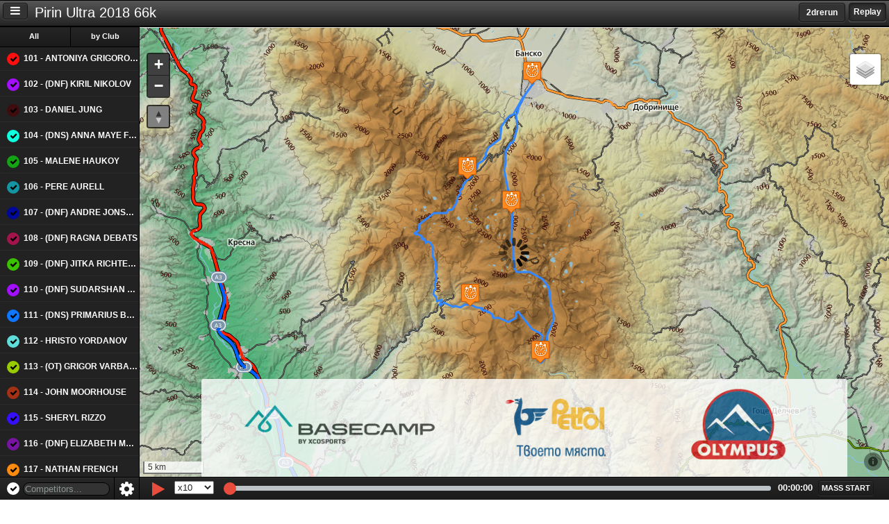

--- FILE ---
content_type: text/html; charset=utf-8
request_url: https://events.loggator.com/pirinultra2018-66k
body_size: 10579
content:
<!DOCTYPE html>
<!--[if lt IE 8]> <html class="no-js unsupported"> <![endif]-->
<!--[if gt IE 8]><!--> <html class="no-js"> <!--<![endif]-->
    <head>
    <meta charset="utf-8">
    <meta http-equiv="X-UA-Compatible" content="IE=edge, chrome=1">
    <title>Loggator</title>
    <meta name="description" content="">
    <meta name="author" content="Loggator AS">
    <meta name="robots" content="nofollow">
    <meta property="fb:app_id" content="394727687316746" />
    <meta property="og:type" content="place" />
    <meta property="og:url" content="https://events.loggator.com/pirinultra2018-66k" />
    <meta property="og:title" content="Pirin Ultra 2018 66k Live Tracking"  />
    <meta property="og:image" content="https://d1die33kgxnq4e.cloudfront.net/assets/fb_logo-c446d4fa9741327c4a0ba1738e7a5111.png" />
    <meta property="place:location:latitude" content="41.712904935827744" />
    <meta property="place:location:longitude" content="23.469886779785156" />

    <!--<script type="text/javascript" src="//dl1d2m8ri9v3j.cloudfront.net/releases/1.2.2/tracker.js" data-customer="69031c396a2547998d03bfadd9154e11"></script>-->

    <link rel="shortcut icon" type="image/x-icon" href="https://d1die33kgxnq4e.cloudfront.net/assets/favicon-66a7450b5223ee0299a7293aaac5273d.ico" />
    <link rel="apple-touch-icon" type="image/png" href="https://d1die33kgxnq4e.cloudfront.net/assets/apple-touch-icon-precomposed-65ac02c5f0802aece67ad722b5ac4a76.png" />
    <meta name="viewport" content="width=device-width, initial-scale=1, maximum-scale=1.0, user-scalable=0, minimal-ui">
    <script type="text/javascript">
        window.L_PREFER_CANVAS = true
    </script>
    <link rel="stylesheet" media="all" href="https://d1die33kgxnq4e.cloudfront.net/assets/event-33dd6982c5ad1ac9302527d90b75c43a.css" />
    <script src="https://d1die33kgxnq4e.cloudfront.net/assets/event-60581b1007ae02bd610c25a21b0dc670.js" crossorigin="anonymous"></script>
    <link rel="stylesheet" media="all" href="https://d1die33kgxnq4e.cloudfront.net/assets/external/pirinultra2018-66k-d30d32a14a5c6dede68c4acf4e3726f5.css" />

    <script src="https://d1die33kgxnq4e.cloudfront.net/assets/external/pirinultra2018-66k-2cbd9fca421d6275f53c4a35ea9e7586.js"></script>
    <link href="//netdna.bootstrapcdn.com/font-awesome/4.7.0/css/font-awesome.css" rel="stylesheet">
    <!--[if IE 7]>
      <link rel="stylesheet" href="//netdna.bootstrapcdn.com/font-awesome/3.2.1/css/font-awesome-ie7.min.css">
    <![endif]-->

    <script type="text/javascript">
    window.WEB_SOCKET_SUPPRESS_CROSS_DOMAIN_SWF_ERROR = true;
    Pusher.host    = 'ws.loggator.com';
    Pusher.ws_port = 8080;
    Pusher.wss_port = 8443;
    var pusher = new Pusher('b79b992aa6345651efdd', {activity_timeout: 40*1000});

    pusher.connection.bind('connected', function() {
      console.log("Websocket connected");
      if (window.last_connection) {
        console.log("Fetching lost data");
        window.pointList.resync_from(window.last_connection)
        window.last_connection = null;
      }
    });

    pusher.connection.bind('connecting_in', function(delay) {
      //$.notify("I haven't been able to establish a connection for this feature.  " +
      //     "I will try again in " + delay/1000 + " seconds.")
    });

    pusher.connection.bind('disconnected', function() {
      $.notify("Connection to server lost... Trying to reconnect.", 'error');
    });

    var channel = pusher.subscribe('event-2965');
    channel.bind('new-point', function(data) {
      window.last_connection = +new Date;
      window.competitorList.where({device_id: data["device_id"]})[0].points.add(data);
      //window.pointList.add(data);
    });

    function subscribe_to_collection(model, collection) {

      channel.bind('add-' + model, function(data) {
          collection.add(data, {parse: true});
      });

      channel.bind('update-' + model, function(data) {
          var model = collection.findWhere({id: data.id});
          model.set(model.parse(data));
      });

      channel.bind('destroy-' + model, function(data) {
          var model = collection.findWhere({id: data.id});
          collection.remove(model);
      });
    }

    function subscribe_to_device_info() {
      channel.bind('device-info', function(data) {
        var model = window.competitorList.findWhere({device_id: data.id});
        if (model) {
          model.set({ device_battery_percent: data.battery_percent });
        }
      });
    }

    $(document).ready(function() {
      subscribe_to_collection('announcement', window.announcementList)
      subscribe_to_collection('competitor', window.competitorList)
      subscribe_to_device_info();
    })

    $(document).ready(function(){
        $(document).bind("contextmenu",function(e){
            return false;
        });


        var clickOrTouch = (('ontouchend' in window)) ? 'touchend' : 'click';
        $(".sidebar-toggle").on(clickOrTouch, function(e) {
            if(parseInt($('sidebar').css("left")) < 0) {
              $('body').addClass('sidebar-on');
              $('body').removeClass('sidebar-off');
            } else {
              $('body').addClass('sidebar-off');
              $('body').removeClass('sidebar-on');
            }
            sidebar.one('transitionend webkitTransitionEnd oTransitionEnd otransitionend MSTransitionEnd',
            function() {
             window.mapView.map.invalidateSize({pan: false});
            });
            e.preventDefault();
        });

        window.mapView.map.setView([41.712904935827744, 23.469886779785156], 11);

        var sidebar = $('sidebar');
        var content = $('.content');
        sidebar.on('movestart', function(e) {
          // If the movestart is heading off in an upwards or downwards
          // direction, prevent it so that the browser scrolls normally.
          if ((e.distX > e.distY && e.distX < -e.distY) ||
              (e.distX < e.distY && e.distX > -e.distY)) {
            e.preventDefault();
          }
          sidebar.addClass('notransition');
          content.addClass('notransition');
        })
        .on('move', function(e) {
          // Move Sidebar with the finger
          if (e.distX < 0) {
              var newLeft = (201 + e.distX).toString() + 'px';
              var newLeft1 = (e.distX).toString() + 'px';
							content.css('left', newLeft);
              sidebar.css('left', newLeft1);
              window.mapView.map.invalidateSize({debounceMoveend: true})
            }
          })
        .on('moveend', function(e) {
					sidebar.removeClass('notransition');
          content.removeClass('notransition');
          content.css('left', '');
          sidebar.css('left', '');
        });

        sidebar
        .on('swipeleft', function(e) {
          $('body').addClass('sidebar-off');
          $('body').removeClass('sidebar-on');
          sidebar.one('transitionend webkitTransitionEnd oTransitionEnd otransitionend MSTransitionEnd',
          function() {
           window.mapView.map.invalidateSize({pan: false});
          });
        })
    });
    </script>
    <script defer data-domain="events.loggator.com" src="https://analytics.loggator.com/js/script.js"></script>
</head>
<body>
<div class="wrap">
    <header>
      <ul class="buttons-segment state-toggle">

        <li id="replay_button">
          <a href="#">Replay</a>
        </li>
        <li id="live_button" class="active">
            <a href="#" class="selected"><b></b>Live</a>
        </li>
      </ul>

          <a class="selected button pull-right" target="_blank" id="worldofo_button" href="http://loggator.worldofo.com/?idstr=logatecpirinultra2018-66k">2drerun</a>

    <button class="sidebar-toggle">
        <i class="fa fa-bars"></i>
    </button>
    <div class="competition-title">Pirin Ultra 2018 66k</div>
    </header>
    <sidebar>
    <div class="online">
        <!-- .people -->
    </div>
    <!-- .online -->
    </sidebar>
    <div role="main" class="content with_announcement">
        <div class="announcements">
          <div class="inner">
            <ul style="margin: 0; padding:0;">
            </ul>
          </div>
        </div>

        <div id="map" data-default-map-layer="BGMountains" data-competitors="[{&quot;name&quot;:&quot;286 - (DNF) OGNYAN TONCHEV&quot;,&quot;shortname&quot;:&quot;286 (DNF)&quot;,&quot;marker_color&quot;:&quot;5fdddb&quot;,&quot;device_id&quot;:358,&quot;event_id&quot;:2965,&quot;id&quot;:49794,&quot;start_time&quot;:1538801700000,&quot;position&quot;:186,&quot;club&quot;:&quot;&quot;,&quot;device_battery_percent&quot;:82},{&quot;name&quot;:&quot;287 - PETYO KOSTOV&quot;,&quot;shortname&quot;:&quot;287&quot;,&quot;marker_color&quot;:&quot;a3144d&quot;,&quot;device_id&quot;:359,&quot;event_id&quot;:2965,&quot;id&quot;:49795,&quot;start_time&quot;:1538801700000,&quot;position&quot;:187,&quot;club&quot;:&quot;&quot;,&quot;device_battery_percent&quot;:49},{&quot;name&quot;:&quot;288 -  (DNS) NIKOLAY PETKOV&quot;,&quot;shortname&quot;:&quot;288  (DNS) &quot;,&quot;marker_color&quot;:&quot;370fff&quot;,&quot;device_id&quot;:360,&quot;event_id&quot;:2965,&quot;id&quot;:49796,&quot;start_time&quot;:1538801700000,&quot;position&quot;:188,&quot;club&quot;:&quot;&quot;,&quot;device_battery_percent&quot;:64},{&quot;name&quot;:&quot;289 - MARTIN MARINOV&quot;,&quot;shortname&quot;:&quot;289&quot;,&quot;marker_color&quot;:&quot;ff8b0f&quot;,&quot;device_id&quot;:361,&quot;event_id&quot;:2965,&quot;id&quot;:49797,&quot;start_time&quot;:1538801700000,&quot;position&quot;:189,&quot;club&quot;:&quot;&quot;,&quot;device_battery_percent&quot;:51},{&quot;name&quot;:&quot;109 - (DNF) JITKA RICHTEROVA&quot;,&quot;shortname&quot;:&quot;109 (DNF)&quot;,&quot;marker_color&quot;:&quot;3AC200&quot;,&quot;device_id&quot;:247,&quot;event_id&quot;:2965,&quot;id&quot;:49617,&quot;start_time&quot;:1538801700000,&quot;position&quot;:9,&quot;club&quot;:&quot;&quot;,&quot;device_battery_percent&quot;:56},{&quot;name&quot;:&quot;297 - STEFAN DAN&quot;,&quot;shortname&quot;:&quot;297&quot;,&quot;marker_color&quot;:&quot;0aff0a&quot;,&quot;device_id&quot;:369,&quot;event_id&quot;:2965,&quot;id&quot;:49805,&quot;start_time&quot;:1538801700000,&quot;position&quot;:197,&quot;club&quot;:&quot;&quot;,&quot;device_battery_percent&quot;:55},{&quot;name&quot;:&quot;290 -  (DNS)  DEJAN TODEVSKI&quot;,&quot;shortname&quot;:&quot;290  (DNS)&quot;,&quot;marker_color&quot;:&quot;3ac200&quot;,&quot;device_id&quot;:362,&quot;event_id&quot;:2965,&quot;id&quot;:49798,&quot;start_time&quot;:1538801700000,&quot;position&quot;:190,&quot;club&quot;:&quot;&quot;,&quot;device_battery_percent&quot;:94},{&quot;name&quot;:&quot;291 - DIMITAR TODOROVSKI&quot;,&quot;shortname&quot;:&quot;291&quot;,&quot;marker_color&quot;:&quot;5f96dd&quot;,&quot;device_id&quot;:363,&quot;event_id&quot;:2965,&quot;id&quot;:49799,&quot;start_time&quot;:1538801700000,&quot;position&quot;:191,&quot;club&quot;:&quot;&quot;,&quot;device_battery_percent&quot;:94},{&quot;name&quot;:&quot;292 - STOYAN RACHEV&quot;,&quot;shortname&quot;:&quot;292&quot;,&quot;marker_color&quot;:&quot;ddc85f&quot;,&quot;device_id&quot;:364,&quot;event_id&quot;:2965,&quot;id&quot;:49800,&quot;start_time&quot;:1538801700000,&quot;position&quot;:192,&quot;club&quot;:&quot;&quot;,&quot;device_battery_percent&quot;:91},{&quot;name&quot;:&quot;293 -  (DNF) NIKOLAY BANKIN&quot;,&quot;shortname&quot;:&quot;293 (DNF) &quot;,&quot;marker_color&quot;:&quot;ff0f0f&quot;,&quot;device_id&quot;:365,&quot;event_id&quot;:2965,&quot;id&quot;:49801,&quot;start_time&quot;:1538801700000,&quot;position&quot;:193,&quot;club&quot;:&quot;&quot;,&quot;device_battery_percent&quot;:96},{&quot;name&quot;:&quot;294 - (DNF) BORYANA KOSEVA&quot;,&quot;shortname&quot;:&quot;294 (DNF)&quot;,&quot;marker_color&quot;:&quot;6da314&quot;,&quot;device_id&quot;:366,&quot;event_id&quot;:2965,&quot;id&quot;:49802,&quot;start_time&quot;:1538801700000,&quot;position&quot;:194,&quot;club&quot;:&quot;&quot;,&quot;device_battery_percent&quot;:79},{&quot;name&quot;:&quot;295 - (DNF) TODOR TALKOV&quot;,&quot;shortname&quot;:&quot;295 (DNF)&quot;,&quot;marker_color&quot;:&quot;dd5f92&quot;,&quot;device_id&quot;:367,&quot;event_id&quot;:2965,&quot;id&quot;:49803,&quot;start_time&quot;:1538801700000,&quot;position&quot;:195,&quot;club&quot;:&quot;&quot;,&quot;device_battery_percent&quot;:89},{&quot;name&quot;:&quot;296 - RADU MILEA&quot;,&quot;shortname&quot;:&quot;296&quot;,&quot;marker_color&quot;:&quot;0fffdf&quot;,&quot;device_id&quot;:368,&quot;event_id&quot;:2965,&quot;id&quot;:49804,&quot;start_time&quot;:1538801700000,&quot;position&quot;:196,&quot;club&quot;:&quot;&quot;,&quot;device_battery_percent&quot;:69},{&quot;name&quot;:&quot;298 - RAZVAN DOICA&quot;,&quot;shortname&quot;:&quot;298&quot;,&quot;marker_color&quot;:&quot;7814a3&quot;,&quot;device_id&quot;:370,&quot;event_id&quot;:2965,&quot;id&quot;:49806,&quot;start_time&quot;:1538801700000,&quot;position&quot;:198,&quot;club&quot;:&quot;&quot;,&quot;device_battery_percent&quot;:75},{&quot;name&quot;:&quot;299 - ALEXANDER SPASOV&quot;,&quot;shortname&quot;:&quot;299&quot;,&quot;marker_color&quot;:&quot;ff0f5b&quot;,&quot;device_id&quot;:371,&quot;event_id&quot;:2965,&quot;id&quot;:49807,&quot;start_time&quot;:1538801700000,&quot;position&quot;:199,&quot;club&quot;:&quot;&quot;,&quot;device_battery_percent&quot;:82},{&quot;name&quot;:&quot;300 - KRASIMIR NIKOLOV&quot;,&quot;shortname&quot;:&quot;300&quot;,&quot;marker_color&quot;:&quot;6B0000&quot;,&quot;device_id&quot;:340,&quot;event_id&quot;:2965,&quot;id&quot;:49808,&quot;start_time&quot;:1538801700000,&quot;position&quot;:200,&quot;club&quot;:&quot;&quot;,&quot;device_battery_percent&quot;:0},{&quot;name&quot;:&quot;273 - MARTIN TOMANOV&quot;,&quot;shortname&quot;:&quot;273&quot;,&quot;marker_color&quot;:&quot;DDC85F&quot;,&quot;device_id&quot;:345,&quot;event_id&quot;:2965,&quot;id&quot;:49781,&quot;start_time&quot;:1538801700000,&quot;position&quot;:173,&quot;club&quot;:&quot;&quot;,&quot;device_battery_percent&quot;:2},{&quot;name&quot;:&quot;272 - NIKOLAY DERMENDZHIEV&quot;,&quot;shortname&quot;:&quot;272&quot;,&quot;marker_color&quot;:&quot;C200BB&quot;,&quot;device_id&quot;:344,&quot;event_id&quot;:2965,&quot;id&quot;:49780,&quot;start_time&quot;:1538801700000,&quot;position&quot;:172,&quot;club&quot;:&quot;&quot;,&quot;device_battery_percent&quot;:50},{&quot;name&quot;:&quot;111 -  (DNS) PRIMARIUS BURGER&quot;,&quot;shortname&quot;:&quot;111  (DNS)&quot;,&quot;marker_color&quot;:&quot;0F77FF&quot;,&quot;device_id&quot;:135,&quot;event_id&quot;:2965,&quot;id&quot;:49619,&quot;start_time&quot;:1538801700000,&quot;position&quot;:11,&quot;club&quot;:&quot;&quot;,&quot;device_battery_percent&quot;:62},{&quot;name&quot;:&quot;112 - HRISTO YORDANOV&quot;,&quot;shortname&quot;:&quot;112&quot;,&quot;marker_color&quot;:&quot;5fdddb&quot;,&quot;device_id&quot;:277,&quot;event_id&quot;:2965,&quot;id&quot;:49620,&quot;start_time&quot;:1538801700000,&quot;position&quot;:12,&quot;club&quot;:&quot;&quot;,&quot;device_battery_percent&quot;:65},{&quot;name&quot;:&quot;113 - (OT) GRIGOR VARBANOV&quot;,&quot;shortname&quot;:&quot;113 (OT)&quot;,&quot;marker_color&quot;:&quot;99cc00&quot;,&quot;device_id&quot;:278,&quot;event_id&quot;:2965,&quot;id&quot;:49621,&quot;start_time&quot;:1538801700000,&quot;position&quot;:13,&quot;club&quot;:&quot;&quot;,&quot;device_battery_percent&quot;:0},{&quot;name&quot;:&quot;114 - JOHN MOORHOUSE&quot;,&quot;shortname&quot;:&quot;114&quot;,&quot;marker_color&quot;:&quot;a33114&quot;,&quot;device_id&quot;:287,&quot;event_id&quot;:2965,&quot;id&quot;:49622,&quot;start_time&quot;:1538801700000,&quot;position&quot;:14,&quot;club&quot;:&quot;&quot;,&quot;device_battery_percent&quot;:45},{&quot;name&quot;:&quot;115 - SHERYL RIZZO&quot;,&quot;shortname&quot;:&quot;115&quot;,&quot;marker_color&quot;:&quot;370fff&quot;,&quot;device_id&quot;:279,&quot;event_id&quot;:2965,&quot;id&quot;:49623,&quot;start_time&quot;:1538801700000,&quot;position&quot;:15,&quot;club&quot;:&quot;&quot;,&quot;device_battery_percent&quot;:48},{&quot;name&quot;:&quot;101 - ANTONIYA GRIGOROVA&quot;,&quot;shortname&quot;:&quot;101&quot;,&quot;marker_color&quot;:&quot;FF0F0F&quot;,&quot;device_id&quot;:423,&quot;event_id&quot;:2965,&quot;id&quot;:49609,&quot;start_time&quot;:1538801700000,&quot;position&quot;:1,&quot;club&quot;:&quot;&quot;,&quot;device_battery_percent&quot;:99},{&quot;name&quot;:&quot;231 - (DNF) DESISLAVA STOYANOVA&quot;,&quot;shortname&quot;:&quot;231 (DNF)&quot;,&quot;marker_color&quot;:&quot;7A5FDD&quot;,&quot;device_id&quot;:240,&quot;event_id&quot;:2965,&quot;id&quot;:49739,&quot;start_time&quot;:1538801700000,&quot;position&quot;:131,&quot;club&quot;:&quot;&quot;,&quot;device_battery_percent&quot;:100},{&quot;name&quot;:&quot;116 - (DNF) ELIZABETH MCGIBBON&quot;,&quot;shortname&quot;:&quot;116 (DNF)&quot;,&quot;marker_color&quot;:&quot;7814A3&quot;,&quot;device_id&quot;:288,&quot;event_id&quot;:2965,&quot;id&quot;:49624,&quot;start_time&quot;:1538801700000,&quot;position&quot;:16,&quot;club&quot;:&quot;&quot;,&quot;device_battery_percent&quot;:72},{&quot;name&quot;:&quot;117 - NATHAN FRENCH&quot;,&quot;shortname&quot;:&quot;117&quot;,&quot;marker_color&quot;:&quot;ff8b0f&quot;,&quot;device_id&quot;:289,&quot;event_id&quot;:2965,&quot;id&quot;:49625,&quot;start_time&quot;:1538801700000,&quot;position&quot;:17,&quot;club&quot;:&quot;&quot;,&quot;device_battery_percent&quot;:69},{&quot;name&quot;:&quot;119 - SAMUEL TANNER&quot;,&quot;shortname&quot;:&quot;119&quot;,&quot;marker_color&quot;:&quot;5f96dd&quot;,&quot;device_id&quot;:291,&quot;event_id&quot;:2965,&quot;id&quot;:49627,&quot;start_time&quot;:1538801700000,&quot;position&quot;:19,&quot;club&quot;:&quot;&quot;,&quot;device_battery_percent&quot;:88},{&quot;name&quot;:&quot;120 - (DNS) NIKOLAY GEORGIEV&quot;,&quot;shortname&quot;:&quot;120  (DNS)&quot;,&quot;marker_color&quot;:&quot;5fdd68&quot;,&quot;device_id&quot;:292,&quot;event_id&quot;:2965,&quot;id&quot;:49628,&quot;start_time&quot;:1538801700000,&quot;position&quot;:20,&quot;club&quot;:&quot;&quot;,&quot;device_battery_percent&quot;:1},{&quot;name&quot;:&quot;247 - (DNF) MANUEL DIEZ SEDANO&quot;,&quot;shortname&quot;:&quot;247 (DNF)&quot;,&quot;marker_color&quot;:&quot;ff6600&quot;,&quot;device_id&quot;:182,&quot;event_id&quot;:2965,&quot;id&quot;:49755,&quot;start_time&quot;:1538801700000,&quot;position&quot;:147,&quot;club&quot;:&quot;&quot;,&quot;device_battery_percent&quot;:46},{&quot;name&quot;:&quot;248 - SEBASTIAN LJUNGDAHL&quot;,&quot;shortname&quot;:&quot;248&quot;,&quot;marker_color&quot;:&quot;808080&quot;,&quot;device_id&quot;:184,&quot;event_id&quot;:2965,&quot;id&quot;:49756,&quot;start_time&quot;:1538801700000,&quot;position&quot;:148,&quot;club&quot;:&quot;&quot;,&quot;device_battery_percent&quot;:95},{&quot;name&quot;:&quot;249 - KIM COLLISON&quot;,&quot;shortname&quot;:&quot;249&quot;,&quot;marker_color&quot;:&quot;DD8F5F&quot;,&quot;device_id&quot;:185,&quot;event_id&quot;:2965,&quot;id&quot;:49757,&quot;start_time&quot;:1538801700000,&quot;position&quot;:149,&quot;club&quot;:&quot;&quot;,&quot;device_battery_percent&quot;:34},{&quot;name&quot;:&quot;250 - BENAT MARMISSOLLE&quot;,&quot;shortname&quot;:&quot;250&quot;,&quot;marker_color&quot;:&quot;FF0F0F&quot;,&quot;device_id&quot;:186,&quot;event_id&quot;:2965,&quot;id&quot;:49758,&quot;start_time&quot;:1538801700000,&quot;position&quot;:150,&quot;club&quot;:&quot;&quot;,&quot;device_battery_percent&quot;:41},{&quot;name&quot;:&quot;251 -  JAVIER RODRIGUEZ BODAS&quot;,&quot;shortname&quot;:&quot;251&quot;,&quot;marker_color&quot;:&quot;14A314&quot;,&quot;device_id&quot;:187,&quot;event_id&quot;:2965,&quot;id&quot;:49759,&quot;start_time&quot;:1538801700000,&quot;position&quot;:151,&quot;club&quot;:&quot;&quot;,&quot;device_battery_percent&quot;:16},{&quot;name&quot;:&quot;253 - SAMUEL OBAYA FERNANDEZ&quot;,&quot;shortname&quot;:&quot;253&quot;,&quot;marker_color&quot;:&quot;DD5F5F&quot;,&quot;device_id&quot;:189,&quot;event_id&quot;:2965,&quot;id&quot;:49761,&quot;start_time&quot;:1538801700000,&quot;position&quot;:153,&quot;club&quot;:&quot;&quot;,&quot;device_battery_percent&quot;:73},{&quot;name&quot;:&quot;254 -  (DNS) DIEGO ARROYO MAZORRA&quot;,&quot;shortname&quot;:&quot;254 (DNS) &quot;,&quot;marker_color&quot;:&quot;0FFF6F&quot;,&quot;device_id&quot;:190,&quot;event_id&quot;:2965,&quot;id&quot;:49762,&quot;start_time&quot;:1538801700000,&quot;position&quot;:154,&quot;club&quot;:&quot;&quot;,&quot;device_battery_percent&quot;:18},{&quot;name&quot;:&quot;255 - SILVIA PUIGARNAU&quot;,&quot;shortname&quot;:&quot;255&quot;,&quot;marker_color&quot;:&quot;EF0FFF&quot;,&quot;device_id&quot;:191,&quot;event_id&quot;:2965,&quot;id&quot;:49763,&quot;start_time&quot;:1538801700000,&quot;position&quot;:155,&quot;club&quot;:&quot;&quot;,&quot;device_battery_percent&quot;:36},{&quot;name&quot;:&quot;256 - NATALIA NESHCHERET&quot;,&quot;shortname&quot;:&quot;256&quot;,&quot;marker_color&quot;:&quot;A37B14&quot;,&quot;device_id&quot;:192,&quot;event_id&quot;:2965,&quot;id&quot;:49764,&quot;start_time&quot;:1538801700000,&quot;position&quot;:156,&quot;club&quot;:&quot;&quot;,&quot;device_battery_percent&quot;:94},{&quot;name&quot;:&quot;103 - DANIEL JUNG&quot;,&quot;shortname&quot;:&quot;103&quot;,&quot;marker_color&quot;:&quot;3F0D0D&quot;,&quot;device_id&quot;:425,&quot;event_id&quot;:2965,&quot;id&quot;:49611,&quot;start_time&quot;:1538801700000,&quot;position&quot;:3,&quot;club&quot;:&quot;&quot;,&quot;device_battery_percent&quot;:0},{&quot;name&quot;:&quot;236 - BACARDIT TUDELA&quot;,&quot;shortname&quot;:&quot;236&quot;,&quot;marker_color&quot;:&quot;A37B14&quot;,&quot;device_id&quot;:245,&quot;event_id&quot;:2965,&quot;id&quot;:49744,&quot;start_time&quot;:1538801700000,&quot;position&quot;:136,&quot;club&quot;:&quot;&quot;,&quot;device_battery_percent&quot;:80},{&quot;name&quot;:&quot;180 - IORDANOAIA ION&quot;,&quot;shortname&quot;:&quot;180&quot;,&quot;marker_color&quot;:&quot;9EDD5F&quot;,&quot;device_id&quot;:125,&quot;event_id&quot;:2965,&quot;id&quot;:49688,&quot;start_time&quot;:1538801700000,&quot;position&quot;:80,&quot;club&quot;:&quot;&quot;,&quot;device_battery_percent&quot;:14},{&quot;name&quot;:&quot;181 - EMIL GATEV&quot;,&quot;shortname&quot;:&quot;181&quot;,&quot;marker_color&quot;:&quot;ff99cc&quot;,&quot;device_id&quot;:127,&quot;event_id&quot;:2965,&quot;id&quot;:49689,&quot;start_time&quot;:1538801700000,&quot;position&quot;:81,&quot;club&quot;:&quot;&quot;,&quot;device_battery_percent&quot;:57},{&quot;name&quot;:&quot;175 - (DNF) VALENTIN VACHKOV&quot;,&quot;shortname&quot;:&quot;175 (DNF)&quot;,&quot;marker_color&quot;:&quot;FF0F5B&quot;,&quot;device_id&quot;:119,&quot;event_id&quot;:2965,&quot;id&quot;:49683,&quot;start_time&quot;:1538801700000,&quot;position&quot;:75,&quot;club&quot;:&quot;&quot;,&quot;device_battery_percent&quot;:83},{&quot;name&quot;:&quot;176 - MIROSLAV KARABONEV&quot;,&quot;shortname&quot;:&quot;176&quot;,&quot;marker_color&quot;:&quot;548AC4&quot;,&quot;device_id&quot;:121,&quot;event_id&quot;:2965,&quot;id&quot;:49684,&quot;start_time&quot;:1538801700000,&quot;position&quot;:76,&quot;club&quot;:&quot;&quot;,&quot;device_battery_percent&quot;:0},{&quot;name&quot;:&quot;177 - ANASTASIIA GALKINA&quot;,&quot;shortname&quot;:&quot;177&quot;,&quot;marker_color&quot;:&quot;DD5F92&quot;,&quot;device_id&quot;:122,&quot;event_id&quot;:2965,&quot;id&quot;:49685,&quot;start_time&quot;:1538801700000,&quot;position&quot;:77,&quot;club&quot;:&quot;&quot;,&quot;device_battery_percent&quot;:69},{&quot;name&quot;:&quot;179 - (DNF) ANDREY ATANASOV&quot;,&quot;shortname&quot;:&quot;179 (DNF)&quot;,&quot;marker_color&quot;:&quot;3F0D0D&quot;,&quot;device_id&quot;:124,&quot;event_id&quot;:2965,&quot;id&quot;:49687,&quot;start_time&quot;:1538801700000,&quot;position&quot;:79,&quot;club&quot;:&quot;&quot;,&quot;device_battery_percent&quot;:0},{&quot;name&quot;:&quot;121 - LUKASZ SLOMIANY&quot;,&quot;shortname&quot;:&quot;121&quot;,&quot;marker_color&quot;:&quot;3AC200&quot;,&quot;device_id&quot;:194,&quot;event_id&quot;:2965,&quot;id&quot;:49629,&quot;start_time&quot;:1538801700000,&quot;position&quot;:21,&quot;club&quot;:&quot;&quot;,&quot;device_battery_percent&quot;:80},{&quot;name&quot;:&quot;234 - ROSSEN BOSSEV&quot;,&quot;shortname&quot;:&quot;234&quot;,&quot;marker_color&quot;:&quot;C4547F&quot;,&quot;device_id&quot;:243,&quot;event_id&quot;:2965,&quot;id&quot;:49742,&quot;start_time&quot;:1538801700000,&quot;position&quot;:134,&quot;club&quot;:&quot;&quot;,&quot;device_battery_percent&quot;:87},{&quot;name&quot;:&quot;235 - (DNF) KRISTINA CHAKAROVA&quot;,&quot;shortname&quot;:&quot;235 (DNF)&quot;,&quot;marker_color&quot;:&quot;DD5F5F&quot;,&quot;device_id&quot;:244,&quot;event_id&quot;:2965,&quot;id&quot;:49743,&quot;start_time&quot;:1538801700000,&quot;position&quot;:135,&quot;club&quot;:&quot;&quot;,&quot;device_battery_percent&quot;:73},{&quot;name&quot;:&quot;301 -  (DNS) HILLARY GERARDI&quot;,&quot;shortname&quot;:&quot;301 (DNS) &quot;,&quot;marker_color&quot;:&quot;5FDDDB&quot;,&quot;device_id&quot;:68,&quot;event_id&quot;:2965,&quot;id&quot;:49809,&quot;start_time&quot;:1538801700000,&quot;position&quot;:201,&quot;club&quot;:&quot;&quot;,&quot;device_battery_percent&quot;:97},{&quot;name&quot;:&quot;302 - FREDRIK ELIASSON&quot;,&quot;shortname&quot;:&quot;302&quot;,&quot;marker_color&quot;:&quot;FF8B0F&quot;,&quot;device_id&quot;:274,&quot;event_id&quot;:2965,&quot;id&quot;:49810,&quot;start_time&quot;:1538801700000,&quot;position&quot;:202,&quot;club&quot;:&quot;&quot;,&quot;device_battery_percent&quot;:76},{&quot;name&quot;:&quot;303 - (DNF) TOMAS VODRAZKA&quot;,&quot;shortname&quot;:&quot;303 (DNF)&quot;,&quot;marker_color&quot;:&quot;0FFF6F&quot;,&quot;device_id&quot;:280,&quot;event_id&quot;:2965,&quot;id&quot;:49811,&quot;start_time&quot;:1538801700000,&quot;position&quot;:203,&quot;club&quot;:&quot;&quot;,&quot;device_battery_percent&quot;:38},{&quot;name&quot;:&quot;304 - EMILIYAN BORIKOV&quot;,&quot;shortname&quot;:&quot;304&quot;,&quot;marker_color&quot;:&quot;EF0FFF&quot;,&quot;device_id&quot;:275,&quot;event_id&quot;:2965,&quot;id&quot;:49812,&quot;start_time&quot;:1538801700000,&quot;position&quot;:204,&quot;club&quot;:&quot;&quot;,&quot;device_battery_percent&quot;:51},{&quot;name&quot;:&quot;305 - STANISLAV SHOPOV&quot;,&quot;shortname&quot;:&quot;305&quot;,&quot;marker_color&quot;:&quot;5F96DD&quot;,&quot;device_id&quot;:276,&quot;event_id&quot;:2965,&quot;id&quot;:49813,&quot;start_time&quot;:1538801700000,&quot;position&quot;:205,&quot;club&quot;:&quot;&quot;,&quot;device_battery_percent&quot;:65},{&quot;name&quot;:&quot;130 - DANIEL SIMEONOV&quot;,&quot;shortname&quot;:&quot;130&quot;,&quot;marker_color&quot;:&quot;A31414&quot;,&quot;device_id&quot;:77,&quot;event_id&quot;:2965,&quot;id&quot;:49638,&quot;start_time&quot;:1538801700000,&quot;position&quot;:30,&quot;club&quot;:&quot;&quot;,&quot;device_battery_percent&quot;:42},{&quot;name&quot;:&quot;131 - (DNS) KAREN MOORHOUSE&quot;,&quot;shortname&quot;:&quot;131 (DNS)&quot;,&quot;marker_color&quot;:&quot;370FFF&quot;,&quot;device_id&quot;:78,&quot;event_id&quot;:2965,&quot;id&quot;:49639,&quot;start_time&quot;:1538801700000,&quot;position&quot;:31,&quot;club&quot;:&quot;&quot;,&quot;device_battery_percent&quot;:46},{&quot;name&quot;:&quot;190 - (DNS) KARL-FREDRIK ANDERSSON&quot;,&quot;shortname&quot;:&quot;190 (DNS)&quot;,&quot;marker_color&quot;:&quot;A30FFF&quot;,&quot;device_id&quot;:50,&quot;event_id&quot;:2965,&quot;id&quot;:49698,&quot;start_time&quot;:1538801700000,&quot;position&quot;:90,&quot;club&quot;:&quot;&quot;,&quot;device_battery_percent&quot;:67},{&quot;name&quot;:&quot;204 - TSVETOZAR STANCHEV&quot;,&quot;shortname&quot;:&quot;204&quot;,&quot;marker_color&quot;:&quot;548AC4&quot;,&quot;device_id&quot;:213,&quot;event_id&quot;:2965,&quot;id&quot;:49712,&quot;start_time&quot;:1538801700000,&quot;position&quot;:104,&quot;club&quot;:&quot;&quot;,&quot;device_battery_percent&quot;:89},{&quot;name&quot;:&quot;258 - (DNS) MICHAELA MERTOVA&quot;,&quot;shortname&quot;:&quot;258 (DNS)&quot;,&quot;marker_color&quot;:&quot;5FDDDB&quot;,&quot;device_id&quot;:60,&quot;event_id&quot;:2965,&quot;id&quot;:49766,&quot;start_time&quot;:1538801700000,&quot;position&quot;:158,&quot;club&quot;:&quot;&quot;,&quot;device_battery_percent&quot;:58},{&quot;name&quot;:&quot;118 - KEN SUTOR&quot;,&quot;shortname&quot;:&quot;118&quot;,&quot;marker_color&quot;:&quot;9EDD5F&quot;,&quot;device_id&quot;:188,&quot;event_id&quot;:2965,&quot;id&quot;:49626,&quot;start_time&quot;:1538801700000,&quot;position&quot;:18,&quot;club&quot;:&quot;&quot;,&quot;device_battery_percent&quot;:0},{&quot;name&quot;:&quot;252 - (DNS) ANDRE RODRIGUES&quot;,&quot;shortname&quot;:&quot;252 (DNS)&quot;,&quot;marker_color&quot;:&quot;548AC4&quot;,&quot;device_id&quot;:59,&quot;event_id&quot;:2965,&quot;id&quot;:49760,&quot;start_time&quot;:1538801700000,&quot;position&quot;:152,&quot;club&quot;:&quot;&quot;,&quot;device_battery_percent&quot;:22},{&quot;name&quot;:&quot;195 - (DNF) ELITSA PAVLOVA&quot;,&quot;shortname&quot;:&quot;195 (DNF)&quot;,&quot;marker_color&quot;:&quot;FF0F0F&quot;,&quot;device_id&quot;:140,&quot;event_id&quot;:2965,&quot;id&quot;:49703,&quot;start_time&quot;:1538801700000,&quot;position&quot;:95,&quot;club&quot;:&quot;&quot;,&quot;device_battery_percent&quot;:15},{&quot;name&quot;:&quot;196 - (DNF) PEYO KRALEV&quot;,&quot;shortname&quot;:&quot;196 (DNF)&quot;,&quot;marker_color&quot;:&quot;0F77FF&quot;,&quot;device_id&quot;:46,&quot;event_id&quot;:2965,&quot;id&quot;:49704,&quot;start_time&quot;:1538801700000,&quot;position&quot;:96,&quot;club&quot;:&quot;&quot;,&quot;device_battery_percent&quot;:14},{&quot;name&quot;:&quot;197 - (DNS) CHAVDAR DIMITROV&quot;,&quot;shortname&quot;:&quot;197  (DNS)&quot;,&quot;marker_color&quot;:&quot;FFFB0F&quot;,&quot;device_id&quot;:141,&quot;event_id&quot;:2965,&quot;id&quot;:49705,&quot;start_time&quot;:1538801700000,&quot;position&quot;:97,&quot;club&quot;:&quot;&quot;,&quot;device_battery_percent&quot;:24},{&quot;name&quot;:&quot;198 - (DNF) DIMITAR ZINKOV&quot;,&quot;shortname&quot;:&quot;198 (DNF)&quot;,&quot;marker_color&quot;:&quot;A3144D&quot;,&quot;device_id&quot;:142,&quot;event_id&quot;:2965,&quot;id&quot;:49706,&quot;start_time&quot;:1538801700000,&quot;position&quot;:98,&quot;club&quot;:&quot;&quot;,&quot;device_battery_percent&quot;:0},{&quot;name&quot;:&quot;199 - (DNF) KRISTINA VELKOVA&quot;,&quot;shortname&quot;:&quot;199 (DNF)&quot;,&quot;marker_color&quot;:&quot;0FFF6F&quot;,&quot;device_id&quot;:143,&quot;event_id&quot;:2965,&quot;id&quot;:49707,&quot;start_time&quot;:1538801700000,&quot;position&quot;:99,&quot;club&quot;:&quot;&quot;,&quot;device_battery_percent&quot;:0},{&quot;name&quot;:&quot;200 - (DNF) YASEN KIRILOV&quot;,&quot;shortname&quot;:&quot;200 (DNF)&quot;,&quot;marker_color&quot;:&quot;A30FFF&quot;,&quot;device_id&quot;:144,&quot;event_id&quot;:2965,&quot;id&quot;:49708,&quot;start_time&quot;:1538801700000,&quot;position&quot;:100,&quot;club&quot;:&quot;&quot;,&quot;device_battery_percent&quot;:0},{&quot;name&quot;:&quot;223 - DUSAN BAZIC&quot;,&quot;shortname&quot;:&quot;223&quot;,&quot;marker_color&quot;:&quot;993366&quot;,&quot;device_id&quot;:232,&quot;event_id&quot;:2965,&quot;id&quot;:49731,&quot;start_time&quot;:1538801700000,&quot;position&quot;:123,&quot;club&quot;:&quot;&quot;,&quot;device_battery_percent&quot;:97},{&quot;name&quot;:&quot;259 - YUKARI HOSHINO&quot;,&quot;shortname&quot;:&quot;259&quot;,&quot;marker_color&quot;:&quot;ff0000&quot;,&quot;device_id&quot;:195,&quot;event_id&quot;:2965,&quot;id&quot;:49767,&quot;start_time&quot;:1538801700000,&quot;position&quot;:159,&quot;club&quot;:&quot;&quot;,&quot;device_battery_percent&quot;:16},{&quot;name&quot;:&quot;102 - (DNF) KIRIL NIKOLOV&quot;,&quot;shortname&quot;:&quot;102 (DNF)&quot;,&quot;marker_color&quot;:&quot;A30FFF&quot;,&quot;device_id&quot;:422,&quot;event_id&quot;:2965,&quot;id&quot;:49610,&quot;start_time&quot;:1538801700000,&quot;position&quot;:2,&quot;club&quot;:&quot;&quot;,&quot;device_battery_percent&quot;:74},{&quot;name&quot;:&quot;110 - (DNF) SUDARSHAN RATNAVELU&quot;,&quot;shortname&quot;:&quot;110 (DNF)&quot;,&quot;marker_color&quot;:&quot;A30FFF&quot;,&quot;device_id&quot;:180,&quot;event_id&quot;:2965,&quot;id&quot;:49618,&quot;start_time&quot;:1538801700000,&quot;position&quot;:10,&quot;club&quot;:&quot;&quot;,&quot;device_battery_percent&quot;:4},{&quot;name&quot;:&quot;125 - GARY WARNOCK&quot;,&quot;shortname&quot;:&quot;125&quot;,&quot;marker_color&quot;:&quot;DD8F5F&quot;,&quot;device_id&quot;:72,&quot;event_id&quot;:2965,&quot;id&quot;:49633,&quot;start_time&quot;:1538801700000,&quot;position&quot;:25,&quot;club&quot;:&quot;&quot;,&quot;device_battery_percent&quot;:22},{&quot;name&quot;:&quot;157 - BOGDAN SNARSKI&quot;,&quot;shortname&quot;:&quot;157&quot;,&quot;marker_color&quot;:&quot;C200BB&quot;,&quot;device_id&quot;:101,&quot;event_id&quot;:2965,&quot;id&quot;:49665,&quot;start_time&quot;:1538801700000,&quot;position&quot;:57,&quot;club&quot;:&quot;&quot;,&quot;device_battery_percent&quot;:84},{&quot;name&quot;:&quot;174 - DIMITAR KYOSEV&quot;,&quot;shortname&quot;:&quot;174&quot;,&quot;marker_color&quot;:&quot;999999&quot;,&quot;device_id&quot;:118,&quot;event_id&quot;:2965,&quot;id&quot;:49682,&quot;start_time&quot;:1538801700000,&quot;position&quot;:74,&quot;club&quot;:&quot;&quot;,&quot;device_battery_percent&quot;:50},{&quot;name&quot;:&quot;214 - DIAN DIMOV&quot;,&quot;shortname&quot;:&quot;214&quot;,&quot;marker_color&quot;:&quot;DD5F5F&quot;,&quot;device_id&quot;:223,&quot;event_id&quot;:2965,&quot;id&quot;:49722,&quot;start_time&quot;:1538801700000,&quot;position&quot;:114,&quot;club&quot;:&quot;&quot;,&quot;device_battery_percent&quot;:71},{&quot;name&quot;:&quot;224 - NENAD MITROVIC&quot;,&quot;shortname&quot;:&quot;224&quot;,&quot;marker_color&quot;:&quot;D05FDD&quot;,&quot;device_id&quot;:233,&quot;event_id&quot;:2965,&quot;id&quot;:49732,&quot;start_time&quot;:1538801700000,&quot;position&quot;:124,&quot;club&quot;:&quot;&quot;,&quot;device_battery_percent&quot;:69},{&quot;name&quot;:&quot;261 -  (DNF) IVAYLO YOTOV&quot;,&quot;shortname&quot;:&quot;261 (DNF) &quot;,&quot;marker_color&quot;:&quot;0AFF0A&quot;,&quot;device_id&quot;:197,&quot;event_id&quot;:2965,&quot;id&quot;:49769,&quot;start_time&quot;:1538801700000,&quot;position&quot;:161,&quot;club&quot;:&quot;&quot;,&quot;device_battery_percent&quot;:19},{&quot;name&quot;:&quot;262 - STOYAN PAVLOV&quot;,&quot;shortname&quot;:&quot;262&quot;,&quot;marker_color&quot;:&quot;A31414&quot;,&quot;device_id&quot;:198,&quot;event_id&quot;:2965,&quot;id&quot;:49770,&quot;start_time&quot;:1538801700000,&quot;position&quot;:162,&quot;club&quot;:&quot;&quot;,&quot;device_battery_percent&quot;:64},{&quot;name&quot;:&quot;263 - (DNF) ANNA SAPUNDZHIEVA&quot;,&quot;shortname&quot;:&quot;263 (DNF)&quot;,&quot;marker_color&quot;:&quot;0FFF6F&quot;,&quot;device_id&quot;:199,&quot;event_id&quot;:2965,&quot;id&quot;:49771,&quot;start_time&quot;:1538801700000,&quot;position&quot;:163,&quot;club&quot;:&quot;&quot;,&quot;device_battery_percent&quot;:7},{&quot;name&quot;:&quot;264 - (DNF) PAVEL STOEV&quot;,&quot;shortname&quot;:&quot;264 (DNF)&quot;,&quot;marker_color&quot;:&quot;ff6600&quot;,&quot;device_id&quot;:200,&quot;event_id&quot;:2965,&quot;id&quot;:49772,&quot;start_time&quot;:1538801700000,&quot;position&quot;:164,&quot;club&quot;:&quot;&quot;,&quot;device_battery_percent&quot;:54},{&quot;name&quot;:&quot;266 - KALOYAN LOBUTOV&quot;,&quot;shortname&quot;:&quot;266&quot;,&quot;marker_color&quot;:&quot;FF0F0F&quot;,&quot;device_id&quot;:202,&quot;event_id&quot;:2965,&quot;id&quot;:49774,&quot;start_time&quot;:1538801700000,&quot;position&quot;:166,&quot;club&quot;:&quot;&quot;,&quot;device_battery_percent&quot;:25},{&quot;name&quot;:&quot;274 - ANGELOS PARASCHOU&quot;,&quot;shortname&quot;:&quot;274&quot;,&quot;marker_color&quot;:&quot;0AFF0A&quot;,&quot;device_id&quot;:346,&quot;event_id&quot;:2965,&quot;id&quot;:49782,&quot;start_time&quot;:1538801700000,&quot;position&quot;:174,&quot;club&quot;:&quot;&quot;,&quot;device_battery_percent&quot;:52},{&quot;name&quot;:&quot;275 - KRISTINA NIKOLOVA&quot;,&quot;shortname&quot;:&quot;275&quot;,&quot;marker_color&quot;:&quot;DDC85F&quot;,&quot;device_id&quot;:347,&quot;event_id&quot;:2965,&quot;id&quot;:49783,&quot;start_time&quot;:1538801700000,&quot;position&quot;:175,&quot;club&quot;:&quot;&quot;,&quot;device_battery_percent&quot;:48},{&quot;name&quot;:&quot;276 - (DNF) MARIN PETROV&quot;,&quot;shortname&quot;:&quot;276 (DNF)&quot;,&quot;marker_color&quot;:&quot;A31414&quot;,&quot;device_id&quot;:348,&quot;event_id&quot;:2965,&quot;id&quot;:49784,&quot;start_time&quot;:1538801700000,&quot;position&quot;:176,&quot;club&quot;:&quot;&quot;,&quot;device_battery_percent&quot;:82},{&quot;name&quot;:&quot;277 - (DNF) KRASIMIRA-AN PETROVA&quot;,&quot;shortname&quot;:&quot;277 (DNF)&quot;,&quot;marker_color&quot;:&quot;DD5F5F&quot;,&quot;device_id&quot;:349,&quot;event_id&quot;:2965,&quot;id&quot;:49785,&quot;start_time&quot;:1538801700000,&quot;position&quot;:177,&quot;club&quot;:&quot;&quot;,&quot;device_battery_percent&quot;:61},{&quot;name&quot;:&quot;230 - STEFAN IVANOV&quot;,&quot;shortname&quot;:&quot;230&quot;,&quot;marker_color&quot;:&quot;0FFF6F&quot;,&quot;device_id&quot;:239,&quot;event_id&quot;:2965,&quot;id&quot;:49738,&quot;start_time&quot;:1538801700000,&quot;position&quot;:130,&quot;club&quot;:&quot;&quot;,&quot;device_battery_percent&quot;:88},{&quot;name&quot;:&quot;232 - KAMEN NEDKOV&quot;,&quot;shortname&quot;:&quot;232&quot;,&quot;marker_color&quot;:&quot;6DA314&quot;,&quot;device_id&quot;:241,&quot;event_id&quot;:2965,&quot;id&quot;:49740,&quot;start_time&quot;:1538801700000,&quot;position&quot;:132,&quot;club&quot;:&quot;&quot;,&quot;device_battery_percent&quot;:86},{&quot;name&quot;:&quot;233 - MARTIN BUNCHEV&quot;,&quot;shortname&quot;:&quot;233&quot;,&quot;marker_color&quot;:&quot;FF0F5B&quot;,&quot;device_id&quot;:242,&quot;event_id&quot;:2965,&quot;id&quot;:49741,&quot;start_time&quot;:1538801700000,&quot;position&quot;:133,&quot;club&quot;:&quot;&quot;,&quot;device_battery_percent&quot;:86},{&quot;name&quot;:&quot;193 - (OT) DIMITAR DIMITROV&quot;,&quot;shortname&quot;:&quot;193 (OT)&quot;,&quot;marker_color&quot;:&quot;EF0FFF&quot;,&quot;device_id&quot;:138,&quot;event_id&quot;:2965,&quot;id&quot;:49701,&quot;start_time&quot;:1538801700000,&quot;position&quot;:93,&quot;club&quot;:&quot;&quot;,&quot;device_battery_percent&quot;:30},{&quot;name&quot;:&quot;203 - (DNF) RALITSA ANGELOVA&quot;,&quot;shortname&quot;:&quot;203 (DNF)&quot;,&quot;marker_color&quot;:&quot;6DA314&quot;,&quot;device_id&quot;:168,&quot;event_id&quot;:2965,&quot;id&quot;:49845,&quot;start_time&quot;:1538801700000,&quot;position&quot;:103,&quot;club&quot;:&quot;&quot;,&quot;device_battery_percent&quot;:86},{&quot;name&quot;:&quot;205 - JEREMY BELLETON&quot;,&quot;shortname&quot;:&quot;205&quot;,&quot;marker_color&quot;:&quot;3F0D0D&quot;,&quot;device_id&quot;:214,&quot;event_id&quot;:2965,&quot;id&quot;:49713,&quot;start_time&quot;:1538801700000,&quot;position&quot;:105,&quot;club&quot;:&quot;&quot;,&quot;device_battery_percent&quot;:100},{&quot;name&quot;:&quot;206 -  (DNS) ZDRAVKO KRASTEV&quot;,&quot;shortname&quot;:&quot;206 (DNS) &quot;,&quot;marker_color&quot;:&quot;A37B14&quot;,&quot;device_id&quot;:215,&quot;event_id&quot;:2965,&quot;id&quot;:49714,&quot;start_time&quot;:1538801700000,&quot;position&quot;:106,&quot;club&quot;:&quot;&quot;,&quot;device_battery_percent&quot;:87},{&quot;name&quot;:&quot;207 - (DNF)  ROSTISLAV ZLATEV&quot;,&quot;shortname&quot;:&quot;207 (DNF) &quot;,&quot;marker_color&quot;:&quot;9EDD5F&quot;,&quot;device_id&quot;:216,&quot;event_id&quot;:2965,&quot;id&quot;:49715,&quot;start_time&quot;:1538801700000,&quot;position&quot;:107,&quot;club&quot;:&quot;&quot;,&quot;device_battery_percent&quot;:2},{&quot;name&quot;:&quot;226 -  (DNS) CHAVDAR CHERNIKOV&quot;,&quot;shortname&quot;:&quot;226 (DNS) &quot;,&quot;marker_color&quot;:&quot;FF0F0F&quot;,&quot;device_id&quot;:235,&quot;event_id&quot;:2965,&quot;id&quot;:49734,&quot;start_time&quot;:1538801700000,&quot;position&quot;:126,&quot;club&quot;:&quot;&quot;,&quot;device_battery_percent&quot;:66},{&quot;name&quot;:&quot;227 - (DNF) STILIYANA PETROVA&quot;,&quot;shortname&quot;:&quot;227 (DNF)&quot;,&quot;marker_color&quot;:&quot;548AC4&quot;,&quot;device_id&quot;:236,&quot;event_id&quot;:2965,&quot;id&quot;:49735,&quot;start_time&quot;:1538801700000,&quot;position&quot;:127,&quot;club&quot;:&quot;&quot;,&quot;device_battery_percent&quot;:55},{&quot;name&quot;:&quot;228 - (DNF) OGNIAN MIHAYLOV&quot;,&quot;shortname&quot;:&quot;228 (DNF)&quot;,&quot;marker_color&quot;:&quot;5FDD68&quot;,&quot;device_id&quot;:237,&quot;event_id&quot;:2965,&quot;id&quot;:49736,&quot;start_time&quot;:1538801700000,&quot;position&quot;:128,&quot;club&quot;:&quot;&quot;,&quot;device_battery_percent&quot;:0},{&quot;name&quot;:&quot;239 - DMITRY MITYAEV&quot;,&quot;shortname&quot;:&quot;239&quot;,&quot;marker_color&quot;:&quot;A31414&quot;,&quot;device_id&quot;:173,&quot;event_id&quot;:2965,&quot;id&quot;:49747,&quot;start_time&quot;:1538801700000,&quot;position&quot;:139,&quot;club&quot;:&quot;&quot;,&quot;device_battery_percent&quot;:100},{&quot;name&quot;:&quot;240 -  (DNS) PETER FRANO&quot;,&quot;shortname&quot;:&quot;240 (DNS) &quot;,&quot;marker_color&quot;:&quot;548AC4&quot;,&quot;device_id&quot;:175,&quot;event_id&quot;:2965,&quot;id&quot;:49748,&quot;start_time&quot;:1538801700000,&quot;position&quot;:140,&quot;club&quot;:&quot;&quot;,&quot;device_battery_percent&quot;:70},{&quot;name&quot;:&quot;241 - (DNF) ERIC MOYA RODRIGUEZ&quot;,&quot;shortname&quot;:&quot;241 (DNF)&quot;,&quot;marker_color&quot;:&quot;C4547F&quot;,&quot;device_id&quot;:176,&quot;event_id&quot;:2965,&quot;id&quot;:49749,&quot;start_time&quot;:1538801700000,&quot;position&quot;:141,&quot;club&quot;:&quot;&quot;,&quot;device_battery_percent&quot;:83},{&quot;name&quot;:&quot;242 - ALFREDO GIL GARCIA&quot;,&quot;shortname&quot;:&quot;242&quot;,&quot;marker_color&quot;:&quot;DD8F5F&quot;,&quot;device_id&quot;:177,&quot;event_id&quot;:2965,&quot;id&quot;:49750,&quot;start_time&quot;:1538801700000,&quot;position&quot;:142,&quot;club&quot;:&quot;&quot;,&quot;device_battery_percent&quot;:75},{&quot;name&quot;:&quot;243 - (DNF) EKATERINA MITYAEVA&quot;,&quot;shortname&quot;:&quot;243 (DNF)&quot;,&quot;marker_color&quot;:&quot;A37B14&quot;,&quot;device_id&quot;:178,&quot;event_id&quot;:2965,&quot;id&quot;:49751,&quot;start_time&quot;:1538801700000,&quot;position&quot;:143,&quot;club&quot;:&quot;&quot;,&quot;device_battery_percent&quot;:94},{&quot;name&quot;:&quot;244 - BRITTANY PETERSON&quot;,&quot;shortname&quot;:&quot;244&quot;,&quot;marker_color&quot;:&quot;5FDDDB&quot;,&quot;device_id&quot;:179,&quot;event_id&quot;:2965,&quot;id&quot;:49752,&quot;start_time&quot;:1538801700000,&quot;position&quot;:144,&quot;club&quot;:&quot;&quot;,&quot;device_battery_percent&quot;:98},{&quot;name&quot;:&quot;265 -  (DNF) ANTON PENCHEV&quot;,&quot;shortname&quot;:&quot;265 (DNF) &quot;,&quot;marker_color&quot;:&quot;1427A3&quot;,&quot;device_id&quot;:201,&quot;event_id&quot;:2965,&quot;id&quot;:49773,&quot;start_time&quot;:1538801700000,&quot;position&quot;:165,&quot;club&quot;:&quot;&quot;,&quot;device_battery_percent&quot;:4},{&quot;name&quot;:&quot;267 - RADOMIR BOZHKOV&quot;,&quot;shortname&quot;:&quot;267&quot;,&quot;marker_color&quot;:&quot;A31414&quot;,&quot;device_id&quot;:253,&quot;event_id&quot;:2965,&quot;id&quot;:49775,&quot;start_time&quot;:1538801700000,&quot;position&quot;:167,&quot;club&quot;:&quot;&quot;,&quot;device_battery_percent&quot;:15},{&quot;name&quot;:&quot;268 - (OT) IVO TEODOSSIEV&quot;,&quot;shortname&quot;:&quot;268 (OT)&quot;,&quot;marker_color&quot;:&quot;A37B14&quot;,&quot;device_id&quot;:254,&quot;event_id&quot;:2965,&quot;id&quot;:49776,&quot;start_time&quot;:1538801700000,&quot;position&quot;:168,&quot;club&quot;:&quot;&quot;,&quot;device_battery_percent&quot;:92},{&quot;name&quot;:&quot;269 - MILKO MILCHEV&quot;,&quot;shortname&quot;:&quot;269&quot;,&quot;marker_color&quot;:&quot;A30FFF&quot;,&quot;device_id&quot;:255,&quot;event_id&quot;:2965,&quot;id&quot;:49777,&quot;start_time&quot;:1538801700000,&quot;position&quot;:169,&quot;club&quot;:&quot;&quot;,&quot;device_battery_percent&quot;:50},{&quot;name&quot;:&quot;278 -  (DNF) DILYAN YANKOV&quot;,&quot;shortname&quot;:&quot;278 (DNF)&quot;,&quot;marker_color&quot;:&quot;1495A3&quot;,&quot;device_id&quot;:350,&quot;event_id&quot;:2965,&quot;id&quot;:49786,&quot;start_time&quot;:1538801700000,&quot;position&quot;:178,&quot;club&quot;:&quot;&quot;,&quot;device_battery_percent&quot;:40},{&quot;name&quot;:&quot;279 - ALEKSANDAR KIRKOVSKI&quot;,&quot;shortname&quot;:&quot;279&quot;,&quot;marker_color&quot;:&quot;7814A3&quot;,&quot;device_id&quot;:351,&quot;event_id&quot;:2965,&quot;id&quot;:49787,&quot;start_time&quot;:1538801700000,&quot;position&quot;:179,&quot;club&quot;:&quot;&quot;,&quot;device_battery_percent&quot;:55},{&quot;name&quot;:&quot;280 - MARIANA HRISTOVA&quot;,&quot;shortname&quot;:&quot;280&quot;,&quot;marker_color&quot;:&quot;EF0FFF&quot;,&quot;device_id&quot;:352,&quot;event_id&quot;:2965,&quot;id&quot;:49788,&quot;start_time&quot;:1538801700000,&quot;position&quot;:180,&quot;club&quot;:&quot;&quot;,&quot;device_battery_percent&quot;:80},{&quot;name&quot;:&quot;281 - LUBOMIR NOKOV&quot;,&quot;shortname&quot;:&quot;281&quot;,&quot;marker_color&quot;:&quot;FF8B0F&quot;,&quot;device_id&quot;:353,&quot;event_id&quot;:2965,&quot;id&quot;:49789,&quot;start_time&quot;:1538801700000,&quot;position&quot;:181,&quot;club&quot;:&quot;&quot;,&quot;device_battery_percent&quot;:86},{&quot;name&quot;:&quot;282 - NILS BRUNS&quot;,&quot;shortname&quot;:&quot;282&quot;,&quot;marker_color&quot;:&quot;0FFFDF&quot;,&quot;device_id&quot;:354,&quot;event_id&quot;:2965,&quot;id&quot;:49790,&quot;start_time&quot;:1538801700000,&quot;position&quot;:182,&quot;club&quot;:&quot;&quot;,&quot;device_battery_percent&quot;:86},{&quot;name&quot;:&quot;283 - DIMITAR DIMITROV&quot;,&quot;shortname&quot;:&quot;283&quot;,&quot;marker_color&quot;:&quot;DD5F5F&quot;,&quot;device_id&quot;:355,&quot;event_id&quot;:2965,&quot;id&quot;:49791,&quot;start_time&quot;:1538801700000,&quot;position&quot;:183,&quot;club&quot;:&quot;&quot;,&quot;device_battery_percent&quot;:64},{&quot;name&quot;:&quot;284 - DIMITRIOS MORAITIS&quot;,&quot;shortname&quot;:&quot;284&quot;,&quot;marker_color&quot;:&quot;1495A3&quot;,&quot;device_id&quot;:356,&quot;event_id&quot;:2965,&quot;id&quot;:49792,&quot;start_time&quot;:1538801700000,&quot;position&quot;:184,&quot;club&quot;:&quot;&quot;,&quot;device_battery_percent&quot;:70},{&quot;name&quot;:&quot;285 - (OT) NIKOLAY KABADZHOV&quot;,&quot;shortname&quot;:&quot;285 (OT)&quot;,&quot;marker_color&quot;:&quot;3f0d0d&quot;,&quot;device_id&quot;:357,&quot;event_id&quot;:2965,&quot;id&quot;:49793,&quot;start_time&quot;:1538801700000,&quot;position&quot;:185,&quot;club&quot;:&quot;&quot;,&quot;device_battery_percent&quot;:83},{&quot;name&quot;:&quot;105 - MALENE HAUKOY&quot;,&quot;shortname&quot;:&quot;105&quot;,&quot;marker_color&quot;:&quot;14A314&quot;,&quot;device_id&quot;:427,&quot;event_id&quot;:2965,&quot;id&quot;:49613,&quot;start_time&quot;:1538801700000,&quot;position&quot;:5,&quot;club&quot;:&quot;&quot;,&quot;device_battery_percent&quot;:51},{&quot;name&quot;:&quot;106 - PERE AURELL&quot;,&quot;shortname&quot;:&quot;106&quot;,&quot;marker_color&quot;:&quot;1495A3&quot;,&quot;device_id&quot;:372,&quot;event_id&quot;:2965,&quot;id&quot;:49614,&quot;start_time&quot;:1538801700000,&quot;position&quot;:6,&quot;club&quot;:&quot;&quot;,&quot;device_battery_percent&quot;:59},{&quot;name&quot;:&quot;156 - ANTONIY KUNCHEV&quot;,&quot;shortname&quot;:&quot;156&quot;,&quot;marker_color&quot;:&quot;FF0F0F&quot;,&quot;device_id&quot;:100,&quot;event_id&quot;:2965,&quot;id&quot;:49664,&quot;start_time&quot;:1538801700000,&quot;position&quot;:56,&quot;club&quot;:&quot;&quot;,&quot;device_battery_percent&quot;:100},{&quot;name&quot;:&quot;167 -  (DNS) PETAR PETROV&quot;,&quot;shortname&quot;:&quot;167 (DNS) &quot;,&quot;marker_color&quot;:&quot;A33114&quot;,&quot;device_id&quot;:339,&quot;event_id&quot;:2965,&quot;id&quot;:49675,&quot;start_time&quot;:1538801700000,&quot;position&quot;:67,&quot;club&quot;:&quot;&quot;,&quot;device_battery_percent&quot;:76},{&quot;name&quot;:&quot;168 -  (DNS) PLAMEN PETROV&quot;,&quot;shortname&quot;:&quot;168 (DNS) &quot;,&quot;marker_color&quot;:&quot;1495A3&quot;,&quot;device_id&quot;:112,&quot;event_id&quot;:2965,&quot;id&quot;:49676,&quot;start_time&quot;:1538801700000,&quot;position&quot;:68,&quot;club&quot;:&quot;&quot;,&quot;device_battery_percent&quot;:79},{&quot;name&quot;:&quot;169 - ONDREJ KOVARIK&quot;,&quot;shortname&quot;:&quot;169&quot;,&quot;marker_color&quot;:&quot;C4547F&quot;,&quot;device_id&quot;:113,&quot;event_id&quot;:2965,&quot;id&quot;:49677,&quot;start_time&quot;:1538801700000,&quot;position&quot;:69,&quot;club&quot;:&quot;&quot;,&quot;device_battery_percent&quot;:91},{&quot;name&quot;:&quot;170 - IRINA ZOTOVA&quot;,&quot;shortname&quot;:&quot;170&quot;,&quot;marker_color&quot;:&quot;A31414&quot;,&quot;device_id&quot;:114,&quot;event_id&quot;:2965,&quot;id&quot;:49678,&quot;start_time&quot;:1538801700000,&quot;position&quot;:70,&quot;club&quot;:&quot;&quot;,&quot;device_battery_percent&quot;:49},{&quot;name&quot;:&quot;171 -  (DNS) KIRIL SHILEV&quot;,&quot;shortname&quot;:&quot;171 (DNS) &quot;,&quot;marker_color&quot;:&quot;0F77FF&quot;,&quot;device_id&quot;:115,&quot;event_id&quot;:2965,&quot;id&quot;:49679,&quot;start_time&quot;:1538801700000,&quot;position&quot;:71,&quot;club&quot;:&quot;&quot;,&quot;device_battery_percent&quot;:0},{&quot;name&quot;:&quot;172 - (DNF) EKATERINA BOLDA&quot;,&quot;shortname&quot;:&quot;172 (DNF)&quot;,&quot;marker_color&quot;:&quot;3AC200&quot;,&quot;device_id&quot;:116,&quot;event_id&quot;:2965,&quot;id&quot;:49680,&quot;start_time&quot;:1538801700000,&quot;position&quot;:72,&quot;club&quot;:&quot;&quot;,&quot;device_battery_percent&quot;:20},{&quot;name&quot;:&quot;173 -  (DNS) MARTIN BARNEV&quot;,&quot;shortname&quot;:&quot;173 (DNS) &quot;,&quot;marker_color&quot;:&quot;ff9900&quot;,&quot;device_id&quot;:117,&quot;event_id&quot;:2965,&quot;id&quot;:49681,&quot;start_time&quot;:1538801700000,&quot;position&quot;:73,&quot;club&quot;:&quot;&quot;,&quot;device_battery_percent&quot;:90},{&quot;name&quot;:&quot;182 - PAVLIN RAICHEV&quot;,&quot;shortname&quot;:&quot;182&quot;,&quot;marker_color&quot;:&quot;5FDD68&quot;,&quot;device_id&quot;:128,&quot;event_id&quot;:2965,&quot;id&quot;:49690,&quot;start_time&quot;:1538801700000,&quot;position&quot;:82,&quot;club&quot;:&quot;&quot;,&quot;device_battery_percent&quot;:100},{&quot;name&quot;:&quot;183 - (DNF) MIKA ALBERT&quot;,&quot;shortname&quot;:&quot;183 (DNF)&quot;,&quot;marker_color&quot;:&quot;548AC4&quot;,&quot;device_id&quot;:335,&quot;event_id&quot;:2965,&quot;id&quot;:49691,&quot;start_time&quot;:1538801700000,&quot;position&quot;:83,&quot;club&quot;:&quot;&quot;,&quot;device_battery_percent&quot;:56},{&quot;name&quot;:&quot;184 - VLADIMIR ZARKOV&quot;,&quot;shortname&quot;:&quot;184&quot;,&quot;marker_color&quot;:&quot;7A5FDD&quot;,&quot;device_id&quot;:336,&quot;event_id&quot;:2965,&quot;id&quot;:49692,&quot;start_time&quot;:1538801700000,&quot;position&quot;:84,&quot;club&quot;:&quot;&quot;,&quot;device_battery_percent&quot;:63},{&quot;name&quot;:&quot;185 - (OT) PETKO KOSHINKSI&quot;,&quot;shortname&quot;:&quot;185 (OT)&quot;,&quot;marker_color&quot;:&quot;800000&quot;,&quot;device_id&quot;:337,&quot;event_id&quot;:2965,&quot;id&quot;:49693,&quot;start_time&quot;:1538801700000,&quot;position&quot;:85,&quot;club&quot;:&quot;&quot;,&quot;device_battery_percent&quot;:50},{&quot;name&quot;:&quot;201 - ALIPIA LUKANOV&quot;,&quot;shortname&quot;:&quot;201&quot;,&quot;marker_color&quot;:&quot;0FFFDF&quot;,&quot;device_id&quot;:210,&quot;event_id&quot;:2965,&quot;id&quot;:49709,&quot;start_time&quot;:1538801700000,&quot;position&quot;:101,&quot;club&quot;:&quot;&quot;,&quot;device_battery_percent&quot;:84},{&quot;name&quot;:&quot;202 -  (DNS) PAVEL BORISLAVOV MIHAYLOV&quot;,&quot;shortname&quot;:&quot;202 (DNS) &quot;,&quot;marker_color&quot;:&quot;D05FDD&quot;,&quot;device_id&quot;:211,&quot;event_id&quot;:2965,&quot;id&quot;:49710,&quot;start_time&quot;:1538801700000,&quot;position&quot;:102,&quot;club&quot;:&quot;&quot;,&quot;device_battery_percent&quot;:31},{&quot;name&quot;:&quot;208 - (DNF) PLAMEN SLAVOV&quot;,&quot;shortname&quot;:&quot;208 (DNF)&quot;,&quot;marker_color&quot;:&quot;FF0F0F&quot;,&quot;device_id&quot;:217,&quot;event_id&quot;:2965,&quot;id&quot;:49716,&quot;start_time&quot;:1538801700000,&quot;position&quot;:108,&quot;club&quot;:&quot;&quot;,&quot;device_battery_percent&quot;:100},{&quot;name&quot;:&quot;209 -  (DNS) ASYA TACHEVA&quot;,&quot;shortname&quot;:&quot;209 (DNS) &quot;,&quot;marker_color&quot;:&quot;FFFB0F&quot;,&quot;device_id&quot;:218,&quot;event_id&quot;:2965,&quot;id&quot;:49717,&quot;start_time&quot;:1538801700000,&quot;position&quot;:109,&quot;club&quot;:&quot;&quot;,&quot;device_battery_percent&quot;:53},{&quot;name&quot;:&quot;210 - HRISTO IVANOV&quot;,&quot;shortname&quot;:&quot;210&quot;,&quot;marker_color&quot;:&quot;A30FFF&quot;,&quot;device_id&quot;:219,&quot;event_id&quot;:2965,&quot;id&quot;:49718,&quot;start_time&quot;:1538801700000,&quot;position&quot;:110,&quot;club&quot;:&quot;&quot;,&quot;device_battery_percent&quot;:96},{&quot;name&quot;:&quot;211 - MICHAL WIKTOR&quot;,&quot;shortname&quot;:&quot;211&quot;,&quot;marker_color&quot;:&quot;5FDDDB&quot;,&quot;device_id&quot;:220,&quot;event_id&quot;:2965,&quot;id&quot;:49719,&quot;start_time&quot;:1538801700000,&quot;position&quot;:111,&quot;club&quot;:&quot;&quot;,&quot;device_battery_percent&quot;:38},{&quot;name&quot;:&quot;212 - THIBAUD CLIPET&quot;,&quot;shortname&quot;:&quot;212&quot;,&quot;marker_color&quot;:&quot;A37B14&quot;,&quot;device_id&quot;:221,&quot;event_id&quot;:2965,&quot;id&quot;:49720,&quot;start_time&quot;:1538801700000,&quot;position&quot;:112,&quot;club&quot;:&quot;&quot;,&quot;device_battery_percent&quot;:84},{&quot;name&quot;:&quot;213 - (DNF) ANNA CLIPET&quot;,&quot;shortname&quot;:&quot;213 (DNF)&quot;,&quot;marker_color&quot;:&quot;A31414&quot;,&quot;device_id&quot;:222,&quot;event_id&quot;:2965,&quot;id&quot;:49721,&quot;start_time&quot;:1538801700000,&quot;position&quot;:113,&quot;club&quot;:&quot;&quot;,&quot;device_battery_percent&quot;:94},{&quot;name&quot;:&quot;215 -  (DNS) VENELIN VIDENOV&quot;,&quot;shortname&quot;:&quot;215 (DNS) &quot;,&quot;marker_color&quot;:&quot;000000&quot;,&quot;device_id&quot;:224,&quot;event_id&quot;:2965,&quot;id&quot;:49723,&quot;start_time&quot;:1538801700000,&quot;position&quot;:115,&quot;club&quot;:&quot;&quot;,&quot;device_battery_percent&quot;:68},{&quot;name&quot;:&quot;216 - (DNF) VALENTIN KRYSTEV&quot;,&quot;shortname&quot;:&quot;216 (DNF)&quot;,&quot;marker_color&quot;:&quot;5FDDDB&quot;,&quot;device_id&quot;:225,&quot;event_id&quot;:2965,&quot;id&quot;:49724,&quot;start_time&quot;:1538801700000,&quot;position&quot;:116,&quot;club&quot;:&quot;&quot;,&quot;device_battery_percent&quot;:56},{&quot;name&quot;:&quot;217 - SILVIYA MLADENOVA&quot;,&quot;shortname&quot;:&quot;217&quot;,&quot;marker_color&quot;:&quot;6B0000&quot;,&quot;device_id&quot;:169,&quot;event_id&quot;:2965,&quot;id&quot;:49725,&quot;start_time&quot;:1538801700000,&quot;position&quot;:117,&quot;club&quot;:&quot;&quot;,&quot;device_battery_percent&quot;:75},{&quot;name&quot;:&quot;218 - MAYA MALKANOVA&quot;,&quot;shortname&quot;:&quot;218&quot;,&quot;marker_color&quot;:&quot;FF8B0F&quot;,&quot;device_id&quot;:227,&quot;event_id&quot;:2965,&quot;id&quot;:49726,&quot;start_time&quot;:1538801700000,&quot;position&quot;:118,&quot;club&quot;:&quot;&quot;,&quot;device_battery_percent&quot;:95},{&quot;name&quot;:&quot;219 - GALIN MARINOV&quot;,&quot;shortname&quot;:&quot;219&quot;,&quot;marker_color&quot;:&quot;A37B14&quot;,&quot;device_id&quot;:208,&quot;event_id&quot;:2965,&quot;id&quot;:49727,&quot;start_time&quot;:1538801700000,&quot;position&quot;:119,&quot;club&quot;:&quot;&quot;,&quot;device_battery_percent&quot;:73},{&quot;name&quot;:&quot;220 - (DNF) DIMI CHERVENLIEVA&quot;,&quot;shortname&quot;:&quot;220 (DNF)&quot;,&quot;marker_color&quot;:&quot;FF0F0F&quot;,&quot;device_id&quot;:229,&quot;event_id&quot;:2965,&quot;id&quot;:49728,&quot;start_time&quot;:1538801700000,&quot;position&quot;:120,&quot;club&quot;:&quot;&quot;,&quot;device_battery_percent&quot;:66},{&quot;name&quot;:&quot;221 - KRUM GEORGIEV&quot;,&quot;shortname&quot;:&quot;221&quot;,&quot;marker_color&quot;:&quot;FF8B0F&quot;,&quot;device_id&quot;:230,&quot;event_id&quot;:2965,&quot;id&quot;:49729,&quot;start_time&quot;:1538801700000,&quot;position&quot;:121,&quot;club&quot;:&quot;&quot;,&quot;device_battery_percent&quot;:94},{&quot;name&quot;:&quot;222 -  (DNS) GAVAN HENNIGAN&quot;,&quot;shortname&quot;:&quot;222 (DNS) &quot;,&quot;marker_color&quot;:&quot;BBFF0F&quot;,&quot;device_id&quot;:231,&quot;event_id&quot;:2965,&quot;id&quot;:49730,&quot;start_time&quot;:1538801700000,&quot;position&quot;:122,&quot;club&quot;:&quot;&quot;,&quot;device_battery_percent&quot;:68},{&quot;name&quot;:&quot;225 - EMIL MISHEV&quot;,&quot;shortname&quot;:&quot;225&quot;,&quot;marker_color&quot;:&quot;3F0D0D&quot;,&quot;device_id&quot;:234,&quot;event_id&quot;:2965,&quot;id&quot;:49733,&quot;start_time&quot;:1538801700000,&quot;position&quot;:125,&quot;club&quot;:&quot;&quot;,&quot;device_battery_percent&quot;:91},{&quot;name&quot;:&quot;229 - (DNF) GERTRUDA SINNINGHE&quot;,&quot;shortname&quot;:&quot;229 (DNF)&quot;,&quot;marker_color&quot;:&quot;7814A3&quot;,&quot;device_id&quot;:55,&quot;event_id&quot;:2965,&quot;id&quot;:49737,&quot;start_time&quot;:1538801700000,&quot;position&quot;:129,&quot;club&quot;:&quot;&quot;,&quot;device_battery_percent&quot;:72},{&quot;name&quot;:&quot;238 - (DNS) ANDY SYMONDS&quot;,&quot;shortname&quot;:&quot;238 (DNS)&quot;,&quot;marker_color&quot;:&quot;3AC200&quot;,&quot;device_id&quot;:51,&quot;event_id&quot;:2965,&quot;id&quot;:49746,&quot;start_time&quot;:1538801700000,&quot;position&quot;:138,&quot;club&quot;:&quot;&quot;,&quot;device_battery_percent&quot;:45},{&quot;name&quot;:&quot;245 - (DNS) SOPHIE ANDREY&quot;,&quot;shortname&quot;:&quot;245 (DNS)&quot;,&quot;marker_color&quot;:&quot;FF0F5B&quot;,&quot;device_id&quot;:54,&quot;event_id&quot;:2965,&quot;id&quot;:49753,&quot;start_time&quot;:1538801700000,&quot;position&quot;:145,&quot;club&quot;:&quot;&quot;,&quot;device_battery_percent&quot;:55},{&quot;name&quot;:&quot;246 - EMILY HAWGOOD&quot;,&quot;shortname&quot;:&quot;246&quot;,&quot;marker_color&quot;:&quot;1427A3&quot;,&quot;device_id&quot;:57,&quot;event_id&quot;:2965,&quot;id&quot;:49754,&quot;start_time&quot;:1538801700000,&quot;position&quot;:146,&quot;club&quot;:&quot;&quot;,&quot;device_battery_percent&quot;:31},{&quot;name&quot;:&quot;257 - DESISLAVA HRISTOVA&quot;,&quot;shortname&quot;:&quot;257&quot;,&quot;marker_color&quot;:&quot;0FFF6F&quot;,&quot;device_id&quot;:193,&quot;event_id&quot;:2965,&quot;id&quot;:49765,&quot;start_time&quot;:1538801700000,&quot;position&quot;:157,&quot;club&quot;:&quot;&quot;,&quot;device_battery_percent&quot;:48},{&quot;name&quot;:&quot;260 - PETER TERZIEV&quot;,&quot;shortname&quot;:&quot;260&quot;,&quot;marker_color&quot;:&quot;6DA314&quot;,&quot;device_id&quot;:196,&quot;event_id&quot;:2965,&quot;id&quot;:49768,&quot;start_time&quot;:1538801700000,&quot;position&quot;:160,&quot;club&quot;:&quot;&quot;,&quot;device_battery_percent&quot;:89},{&quot;name&quot;:&quot;270 - VELIN DILOV&quot;,&quot;shortname&quot;:&quot;270&quot;,&quot;marker_color&quot;:&quot;FF0F0F&quot;,&quot;device_id&quot;:342,&quot;event_id&quot;:2965,&quot;id&quot;:49778,&quot;start_time&quot;:1538801700000,&quot;position&quot;:170,&quot;club&quot;:&quot;&quot;,&quot;device_battery_percent&quot;:61},{&quot;name&quot;:&quot;271 - NIKOLAI GOUGINSKI&quot;,&quot;shortname&quot;:&quot;271&quot;,&quot;marker_color&quot;:&quot;FFFB0F&quot;,&quot;device_id&quot;:343,&quot;event_id&quot;:2965,&quot;id&quot;:49779,&quot;start_time&quot;:1538801700000,&quot;position&quot;:171,&quot;club&quot;:&quot;&quot;,&quot;device_battery_percent&quot;:94},{&quot;name&quot;:&quot;108 - (DNF) RAGNA DEBATS&quot;,&quot;shortname&quot;:&quot;108 (DNF)&quot;,&quot;marker_color&quot;:&quot;A3144D&quot;,&quot;device_id&quot;:67,&quot;event_id&quot;:2965,&quot;id&quot;:49616,&quot;start_time&quot;:1538801700000,&quot;position&quot;:8,&quot;club&quot;:&quot;&quot;,&quot;device_battery_percent&quot;:42},{&quot;name&quot;:&quot;123 - ATANAS PETROV&quot;,&quot;shortname&quot;:&quot;123&quot;,&quot;marker_color&quot;:&quot;000899&quot;,&quot;device_id&quot;:70,&quot;event_id&quot;:2965,&quot;id&quot;:49631,&quot;start_time&quot;:1538801700000,&quot;position&quot;:23,&quot;club&quot;:&quot;&quot;,&quot;device_battery_percent&quot;:33},{&quot;name&quot;:&quot;124 - (OT) GUY MUNNOCH&quot;,&quot;shortname&quot;:&quot;124 (OT)&quot;,&quot;marker_color&quot;:&quot;5FDDDB&quot;,&quot;device_id&quot;:71,&quot;event_id&quot;:2965,&quot;id&quot;:49632,&quot;start_time&quot;:1538801700000,&quot;position&quot;:24,&quot;club&quot;:&quot;&quot;,&quot;device_battery_percent&quot;:38},{&quot;name&quot;:&quot;126 -  (DNS) YORDAN STOILOV&quot;,&quot;shortname&quot;:&quot;126  (DNS)&quot;,&quot;marker_color&quot;:&quot;A31414&quot;,&quot;device_id&quot;:145,&quot;event_id&quot;:2965,&quot;id&quot;:49634,&quot;start_time&quot;:1538801700000,&quot;position&quot;:26,&quot;club&quot;:&quot;&quot;,&quot;device_battery_percent&quot;:47},{&quot;name&quot;:&quot;127 - IVAN KULINCHEV&quot;,&quot;shortname&quot;:&quot;127&quot;,&quot;marker_color&quot;:&quot;0AFF0A&quot;,&quot;device_id&quot;:74,&quot;event_id&quot;:2965,&quot;id&quot;:49635,&quot;start_time&quot;:1538801700000,&quot;position&quot;:27,&quot;club&quot;:&quot;&quot;,&quot;device_battery_percent&quot;:88},{&quot;name&quot;:&quot;128 - BALAZS NEDJALKOV&quot;,&quot;shortname&quot;:&quot;128&quot;,&quot;marker_color&quot;:&quot;1495A3&quot;,&quot;device_id&quot;:75,&quot;event_id&quot;:2965,&quot;id&quot;:49636,&quot;start_time&quot;:1538801700000,&quot;position&quot;:28,&quot;club&quot;:&quot;&quot;,&quot;device_battery_percent&quot;:33},{&quot;name&quot;:&quot;129 - (DNF) MARIAN IVANOV&quot;,&quot;shortname&quot;:&quot;129 (DNF)&quot;,&quot;marker_color&quot;:&quot;ff0000&quot;,&quot;device_id&quot;:76,&quot;event_id&quot;:2965,&quot;id&quot;:49637,&quot;start_time&quot;:1538801700000,&quot;position&quot;:29,&quot;club&quot;:&quot;&quot;,&quot;device_battery_percent&quot;:41},{&quot;name&quot;:&quot;132 -  (DNS) GRZEGORZ OLESIAK&quot;,&quot;shortname&quot;:&quot;132 (DNS)&quot;,&quot;marker_color&quot;:&quot;1427A3&quot;,&quot;device_id&quot;:79,&quot;event_id&quot;:2965,&quot;id&quot;:49640,&quot;start_time&quot;:1538801700000,&quot;position&quot;:32,&quot;club&quot;:&quot;&quot;,&quot;device_battery_percent&quot;:0},{&quot;name&quot;:&quot;133 -  (DNS) TSVETKO VAKOV&quot;,&quot;shortname&quot;:&quot;133 (DNS) &quot;,&quot;marker_color&quot;:&quot;0FFF6F&quot;,&quot;device_id&quot;:80,&quot;event_id&quot;:2965,&quot;id&quot;:49641,&quot;start_time&quot;:1538801700000,&quot;position&quot;:33,&quot;club&quot;:&quot;&quot;,&quot;device_battery_percent&quot;:0},{&quot;name&quot;:&quot;134 - ARKADIY SHEVRIKUKO&quot;,&quot;shortname&quot;:&quot;134&quot;,&quot;marker_color&quot;:&quot;5F96DD&quot;,&quot;device_id&quot;:48,&quot;event_id&quot;:2965,&quot;id&quot;:49642,&quot;start_time&quot;:1538801700000,&quot;position&quot;:34,&quot;club&quot;:&quot;&quot;,&quot;device_battery_percent&quot;:13},{&quot;name&quot;:&quot;135 -  (DNF) TATYANA GEORGIEVA&quot;,&quot;shortname&quot;:&quot;135 (DNF) &quot;,&quot;marker_color&quot;:&quot;0FFFDF&quot;,&quot;device_id&quot;:82,&quot;event_id&quot;:2965,&quot;id&quot;:49643,&quot;start_time&quot;:1538801700000,&quot;position&quot;:35,&quot;club&quot;:&quot;&quot;,&quot;device_battery_percent&quot;:86},{&quot;name&quot;:&quot;136 - (DNF) GUILLAUME AIO&quot;,&quot;shortname&quot;:&quot;136 (DNF)&quot;,&quot;marker_color&quot;:&quot;1495A3&quot;,&quot;device_id&quot;:83,&quot;event_id&quot;:2965,&quot;id&quot;:49644,&quot;start_time&quot;:1538801700000,&quot;position&quot;:36,&quot;club&quot;:&quot;&quot;,&quot;device_battery_percent&quot;:0},{&quot;name&quot;:&quot;137 -  (DNF) METODI RIZOV&quot;,&quot;shortname&quot;:&quot;137 (DNF) &quot;,&quot;marker_color&quot;:&quot;D05FDD&quot;,&quot;device_id&quot;:84,&quot;event_id&quot;:2965,&quot;id&quot;:49645,&quot;start_time&quot;:1538801700000,&quot;position&quot;:37,&quot;club&quot;:&quot;&quot;,&quot;device_battery_percent&quot;:54},{&quot;name&quot;:&quot;138 - RADOSLAV DACHEV&quot;,&quot;shortname&quot;:&quot;138&quot;,&quot;marker_color&quot;:&quot;BBFF0F&quot;,&quot;device_id&quot;:170,&quot;event_id&quot;:2965,&quot;id&quot;:49646,&quot;start_time&quot;:1538801700000,&quot;position&quot;:38,&quot;club&quot;:&quot;&quot;,&quot;device_battery_percent&quot;:52},{&quot;name&quot;:&quot;139 - (DNF) SIMEON STEFANOV&quot;,&quot;shortname&quot;:&quot;139 (DNF)&quot;,&quot;marker_color&quot;:&quot;000000&quot;,&quot;device_id&quot;:171,&quot;event_id&quot;:2965,&quot;id&quot;:49647,&quot;start_time&quot;:1538801700000,&quot;position&quot;:39,&quot;club&quot;:&quot;&quot;,&quot;device_battery_percent&quot;:51},{&quot;name&quot;:&quot;140 - VLADISLAV MARINOV&quot;,&quot;shortname&quot;:&quot;140&quot;,&quot;marker_color&quot;:&quot;A33114&quot;,&quot;device_id&quot;:334,&quot;event_id&quot;:2965,&quot;id&quot;:49648,&quot;start_time&quot;:1538801700000,&quot;position&quot;:40,&quot;club&quot;:&quot;&quot;,&quot;device_battery_percent&quot;:48},{&quot;name&quot;:&quot;141 -  (DNS) KRISTINA PATTISON&quot;,&quot;shortname&quot;:&quot;141 (DNS)&quot;,&quot;marker_color&quot;:&quot;DD8F5F&quot;,&quot;device_id&quot;:85,&quot;event_id&quot;:2965,&quot;id&quot;:49649,&quot;start_time&quot;:1538801700000,&quot;position&quot;:41,&quot;club&quot;:&quot;&quot;,&quot;device_battery_percent&quot;:76},{&quot;name&quot;:&quot;142 -  (DNS) EMILIA HRISTOVA&quot;,&quot;shortname&quot;:&quot;142 (DNS)&quot;,&quot;marker_color&quot;:&quot;DD5F92&quot;,&quot;device_id&quot;:86,&quot;event_id&quot;:2965,&quot;id&quot;:49650,&quot;start_time&quot;:1538801700000,&quot;position&quot;:42,&quot;club&quot;:&quot;&quot;,&quot;device_battery_percent&quot;:65},{&quot;name&quot;:&quot;143 - (DNF) YORDAN ANGELOV&quot;,&quot;shortname&quot;:&quot;143 (DNF)&quot;,&quot;marker_color&quot;:&quot;A37B14&quot;,&quot;device_id&quot;:87,&quot;event_id&quot;:2965,&quot;id&quot;:49651,&quot;start_time&quot;:1538801700000,&quot;position&quot;:43,&quot;club&quot;:&quot;&quot;,&quot;device_battery_percent&quot;:0},{&quot;name&quot;:&quot;144 - (DNF) PAVEL KOSTADINOV&quot;,&quot;shortname&quot;:&quot;144 (DNF)&quot;,&quot;marker_color&quot;:&quot;A30FFF&quot;,&quot;device_id&quot;:88,&quot;event_id&quot;:2965,&quot;id&quot;:49652,&quot;start_time&quot;:1538801700000,&quot;position&quot;:44,&quot;club&quot;:&quot;&quot;,&quot;device_battery_percent&quot;:0},{&quot;name&quot;:&quot;145 -  (DNS) STANIMIR DIMITROV&quot;,&quot;shortname&quot;:&quot;145 (DNS)&quot;,&quot;marker_color&quot;:&quot;D05FDD&quot;,&quot;device_id&quot;:52,&quot;event_id&quot;:2965,&quot;id&quot;:49653,&quot;start_time&quot;:1538801700000,&quot;position&quot;:45,&quot;club&quot;:&quot;&quot;,&quot;device_battery_percent&quot;:44},{&quot;name&quot;:&quot;146 -  (DNF) FULKORN GABORNE-ANDREA&quot;,&quot;shortname&quot;:&quot;146 (DNF) &quot;,&quot;marker_color&quot;:&quot;3F0D0D&quot;,&quot;device_id&quot;:53,&quot;event_id&quot;:2965,&quot;id&quot;:49654,&quot;start_time&quot;:1538801700000,&quot;position&quot;:46,&quot;club&quot;:&quot;&quot;,&quot;device_battery_percent&quot;:32},{&quot;name&quot;:&quot;147 - ZAHARI HUSSEIN&quot;,&quot;shortname&quot;:&quot;147&quot;,&quot;marker_color&quot;:&quot;BBFF0F&quot;,&quot;device_id&quot;:49,&quot;event_id&quot;:2965,&quot;id&quot;:49655,&quot;start_time&quot;:1538801700000,&quot;position&quot;:47,&quot;club&quot;:&quot;&quot;,&quot;device_battery_percent&quot;:83},{&quot;name&quot;:&quot;148 -  (DNS) VASIL DRAGOSTINOV&quot;,&quot;shortname&quot;:&quot;148 (DNS) &quot;,&quot;marker_color&quot;:&quot;0F77FF&quot;,&quot;device_id&quot;:92,&quot;event_id&quot;:2965,&quot;id&quot;:49656,&quot;start_time&quot;:1538801700000,&quot;position&quot;:48,&quot;club&quot;:&quot;&quot;,&quot;device_battery_percent&quot;:58},{&quot;name&quot;:&quot;149 - SIMEON NINOV&quot;,&quot;shortname&quot;:&quot;149&quot;,&quot;marker_color&quot;:&quot;DD8F5F&quot;,&quot;device_id&quot;:93,&quot;event_id&quot;:2965,&quot;id&quot;:49657,&quot;start_time&quot;:1538801700000,&quot;position&quot;:49,&quot;club&quot;:&quot;&quot;,&quot;device_battery_percent&quot;:20},{&quot;name&quot;:&quot;150 - FRANCO FERRARIO&quot;,&quot;shortname&quot;:&quot;150&quot;,&quot;marker_color&quot;:&quot;3F0D0D&quot;,&quot;device_id&quot;:94,&quot;event_id&quot;:2965,&quot;id&quot;:49658,&quot;start_time&quot;:1538801700000,&quot;position&quot;:50,&quot;club&quot;:&quot;&quot;,&quot;device_battery_percent&quot;:48},{&quot;name&quot;:&quot;151 - TSONIO PENEV&quot;,&quot;shortname&quot;:&quot;151&quot;,&quot;marker_color&quot;:&quot;000899&quot;,&quot;device_id&quot;:95,&quot;event_id&quot;:2965,&quot;id&quot;:49659,&quot;start_time&quot;:1538801700000,&quot;position&quot;:51,&quot;club&quot;:&quot;&quot;,&quot;device_battery_percent&quot;:54},{&quot;name&quot;:&quot;152 - VESELIN DELIIVANOV&quot;,&quot;shortname&quot;:&quot;152&quot;,&quot;marker_color&quot;:&quot;A33114&quot;,&quot;device_id&quot;:96,&quot;event_id&quot;:2965,&quot;id&quot;:49660,&quot;start_time&quot;:1538801700000,&quot;position&quot;:52,&quot;club&quot;:&quot;&quot;,&quot;device_battery_percent&quot;:52},{&quot;name&quot;:&quot;153 - VLADIMIR PENOV&quot;,&quot;shortname&quot;:&quot;153&quot;,&quot;marker_color&quot;:&quot;00ff00&quot;,&quot;device_id&quot;:97,&quot;event_id&quot;:2965,&quot;id&quot;:49661,&quot;start_time&quot;:1538801700000,&quot;position&quot;:53,&quot;club&quot;:&quot;&quot;,&quot;device_battery_percent&quot;:84},{&quot;name&quot;:&quot;154 -  IVAN IVANOV&quot;,&quot;shortname&quot;:&quot;154&quot;,&quot;marker_color&quot;:&quot;000000&quot;,&quot;device_id&quot;:45,&quot;event_id&quot;:2965,&quot;id&quot;:49662,&quot;start_time&quot;:1538801700000,&quot;position&quot;:54,&quot;club&quot;:&quot;&quot;,&quot;device_battery_percent&quot;:89},{&quot;name&quot;:&quot;155 - HENRIK BROMAN&quot;,&quot;shortname&quot;:&quot;155&quot;,&quot;marker_color&quot;:&quot;DD5F92&quot;,&quot;device_id&quot;:99,&quot;event_id&quot;:2965,&quot;id&quot;:49663,&quot;start_time&quot;:1538801700000,&quot;position&quot;:55,&quot;club&quot;:&quot;&quot;,&quot;device_battery_percent&quot;:63},{&quot;name&quot;:&quot;158 - (DNF) NIKOLAY HRISTOV&quot;,&quot;shortname&quot;:&quot;158 (DNF)&quot;,&quot;marker_color&quot;:&quot;DD8F5F&quot;,&quot;device_id&quot;:102,&quot;event_id&quot;:2965,&quot;id&quot;:49666,&quot;start_time&quot;:1538801700000,&quot;position&quot;:58,&quot;club&quot;:&quot;&quot;,&quot;device_battery_percent&quot;:66},{&quot;name&quot;:&quot;159 - VASIL VASILEV&quot;,&quot;shortname&quot;:&quot;159&quot;,&quot;marker_color&quot;:&quot;1495A3&quot;,&quot;device_id&quot;:341,&quot;event_id&quot;:2965,&quot;id&quot;:49667,&quot;start_time&quot;:1538801700000,&quot;position&quot;:59,&quot;club&quot;:&quot;&quot;,&quot;device_battery_percent&quot;:45},{&quot;name&quot;:&quot;160 - TODOR MADZHAROV&quot;,&quot;shortname&quot;:&quot;160&quot;,&quot;marker_color&quot;:&quot;000000&quot;,&quot;device_id&quot;:338,&quot;event_id&quot;:2965,&quot;id&quot;:49668,&quot;start_time&quot;:1538801700000,&quot;position&quot;:60,&quot;club&quot;:&quot;&quot;,&quot;device_battery_percent&quot;:86},{&quot;name&quot;:&quot;161 - (DNF) BENJAMIN KANE&quot;,&quot;shortname&quot;:&quot;161 (DNF)&quot;,&quot;marker_color&quot;:&quot;FF0F0F&quot;,&quot;device_id&quot;:333,&quot;event_id&quot;:2965,&quot;id&quot;:49669,&quot;start_time&quot;:1538801700000,&quot;position&quot;:61,&quot;club&quot;:&quot;&quot;,&quot;device_battery_percent&quot;:80},{&quot;name&quot;:&quot;162 - BERNIE HOFMANN&quot;,&quot;shortname&quot;:&quot;162&quot;,&quot;marker_color&quot;:&quot;548AC4&quot;,&quot;device_id&quot;:61,&quot;event_id&quot;:2965,&quot;id&quot;:49670,&quot;start_time&quot;:1538801700000,&quot;position&quot;:62,&quot;club&quot;:&quot;&quot;,&quot;device_battery_percent&quot;:42},{&quot;name&quot;:&quot;163 - MARCUS BROMAN&quot;,&quot;shortname&quot;:&quot;163&quot;,&quot;marker_color&quot;:&quot;000080&quot;,&quot;device_id&quot;:107,&quot;event_id&quot;:2965,&quot;id&quot;:49671,&quot;start_time&quot;:1538801700000,&quot;position&quot;:63,&quot;club&quot;:&quot;&quot;,&quot;device_battery_percent&quot;:97},{&quot;name&quot;:&quot;164 - (DNF) KRASSIMIR STEPHANOV&quot;,&quot;shortname&quot;:&quot;164 (DNF)&quot;,&quot;marker_color&quot;:&quot;BBFF0F&quot;,&quot;device_id&quot;:108,&quot;event_id&quot;:2965,&quot;id&quot;:49672,&quot;start_time&quot;:1538801700000,&quot;position&quot;:64,&quot;club&quot;:&quot;&quot;,&quot;device_battery_percent&quot;:97},{&quot;name&quot;:&quot;165 - PHILIP NASR&quot;,&quot;shortname&quot;:&quot;165&quot;,&quot;marker_color&quot;:&quot;5FDDDB&quot;,&quot;device_id&quot;:109,&quot;event_id&quot;:2965,&quot;id&quot;:49673,&quot;start_time&quot;:1538801700000,&quot;position&quot;:65,&quot;club&quot;:&quot;&quot;,&quot;device_battery_percent&quot;:97},{&quot;name&quot;:&quot;166 - (DNS)  THOMAS KALOGIANNIDIS&quot;,&quot;shortname&quot;:&quot;166 (DNS) &quot;,&quot;marker_color&quot;:&quot;FF0F0F&quot;,&quot;device_id&quot;:110,&quot;event_id&quot;:2965,&quot;id&quot;:49674,&quot;start_time&quot;:1538801700000,&quot;position&quot;:66,&quot;club&quot;:&quot;&quot;,&quot;device_battery_percent&quot;:57},{&quot;name&quot;:&quot;186 -  (DNF) DANIELA VASILEVA&quot;,&quot;shortname&quot;:&quot;186 (DNF) &quot;,&quot;marker_color&quot;:&quot;5FDDDB&quot;,&quot;device_id&quot;:131,&quot;event_id&quot;:2965,&quot;id&quot;:49694,&quot;start_time&quot;:1538801700000,&quot;position&quot;:86,&quot;club&quot;:&quot;&quot;,&quot;device_battery_percent&quot;:80},{&quot;name&quot;:&quot;187 - HRISTO GEORGIEV&quot;,&quot;shortname&quot;:&quot;187&quot;,&quot;marker_color&quot;:&quot;FF0F0F&quot;,&quot;device_id&quot;:132,&quot;event_id&quot;:2965,&quot;id&quot;:49695,&quot;start_time&quot;:1538801700000,&quot;position&quot;:87,&quot;club&quot;:&quot;&quot;,&quot;device_battery_percent&quot;:0},{&quot;name&quot;:&quot;188 -  (DNS) IVAYLO BEEV&quot;,&quot;shortname&quot;:&quot;188 (DNS)&quot;,&quot;marker_color&quot;:&quot;0AFF0A&quot;,&quot;device_id&quot;:133,&quot;event_id&quot;:2965,&quot;id&quot;:49696,&quot;start_time&quot;:1538801700000,&quot;position&quot;:88,&quot;club&quot;:&quot;&quot;,&quot;device_battery_percent&quot;:17},{&quot;name&quot;:&quot;189 - ROSER ESPANOL BADA&quot;,&quot;shortname&quot;:&quot;189&quot;,&quot;marker_color&quot;:&quot;3AC200&quot;,&quot;device_id&quot;:134,&quot;event_id&quot;:2965,&quot;id&quot;:49697,&quot;start_time&quot;:1538801700000,&quot;position&quot;:89,&quot;club&quot;:&quot;&quot;,&quot;device_battery_percent&quot;:42},{&quot;name&quot;:&quot;191 - DANAIL PAVLOV&quot;,&quot;shortname&quot;:&quot;191&quot;,&quot;marker_color&quot;:&quot;DDC85F&quot;,&quot;device_id&quot;:136,&quot;event_id&quot;:2965,&quot;id&quot;:49699,&quot;start_time&quot;:1538801700000,&quot;position&quot;:91,&quot;club&quot;:&quot;&quot;,&quot;device_battery_percent&quot;:79},{&quot;name&quot;:&quot;104 -  (DNS) ANNA MAYE FLYNN&quot;,&quot;shortname&quot;:&quot;104 (DNS) &quot;,&quot;marker_color&quot;:&quot;0FFFDF&quot;,&quot;device_id&quot;:426,&quot;event_id&quot;:2965,&quot;id&quot;:49612,&quot;start_time&quot;:1538801700000,&quot;position&quot;:4,&quot;club&quot;:&quot;&quot;,&quot;device_battery_percent&quot;:32},{&quot;name&quot;:&quot;107 -  (DNF) ANDRE JONSSON&quot;,&quot;shortname&quot;:&quot;107 (DNF)&quot;,&quot;marker_color&quot;:&quot;000899&quot;,&quot;device_id&quot;:64,&quot;event_id&quot;:2965,&quot;id&quot;:49615,&quot;start_time&quot;:1538801700000,&quot;position&quot;:7,&quot;club&quot;:&quot;&quot;,&quot;device_battery_percent&quot;:83},{&quot;name&quot;:&quot;122 -  (DNS) MIKOLAJ BERUS&quot;,&quot;shortname&quot;:&quot;122 (DNS) &quot;,&quot;marker_color&quot;:&quot;EF0FFF&quot;,&quot;device_id&quot;:69,&quot;event_id&quot;:2965,&quot;id&quot;:49630,&quot;start_time&quot;:1538801700000,&quot;position&quot;:22,&quot;club&quot;:&quot;&quot;,&quot;device_battery_percent&quot;:42},{&quot;name&quot;:&quot;178 -  (DNS)  TEODOR NEYCHEV&quot;,&quot;shortname&quot;:&quot;178 (DNS) &quot;,&quot;marker_color&quot;:&quot;A31414&quot;,&quot;device_id&quot;:123,&quot;event_id&quot;:2965,&quot;id&quot;:49686,&quot;start_time&quot;:1538801700000,&quot;position&quot;:78,&quot;club&quot;:&quot;&quot;,&quot;device_battery_percent&quot;:56},{&quot;name&quot;:&quot;192 - IVAN YOSIFOV&quot;,&quot;shortname&quot;:&quot;192&quot;,&quot;marker_color&quot;:&quot;0F77FF&quot;,&quot;device_id&quot;:137,&quot;event_id&quot;:2965,&quot;id&quot;:49700,&quot;start_time&quot;:1538801700000,&quot;position&quot;:92,&quot;club&quot;:&quot;&quot;,&quot;device_battery_percent&quot;:0},{&quot;name&quot;:&quot;194 - JULY PASKOV&quot;,&quot;shortname&quot;:&quot;194&quot;,&quot;marker_color&quot;:&quot;0AFF0A&quot;,&quot;device_id&quot;:139,&quot;event_id&quot;:2965,&quot;id&quot;:49702,&quot;start_time&quot;:1538801700000,&quot;position&quot;:94,&quot;club&quot;:&quot;&quot;,&quot;device_battery_percent&quot;:0},{&quot;name&quot;:&quot;237 - GALIN GALCHEV&quot;,&quot;shortname&quot;:&quot;237&quot;,&quot;marker_color&quot;:&quot;5FDDDB&quot;,&quot;device_id&quot;:246,&quot;event_id&quot;:2965,&quot;id&quot;:49745,&quot;start_time&quot;:1538801700000,&quot;position&quot;:137,&quot;club&quot;:&quot;&quot;,&quot;device_battery_percent&quot;:83}]" data-event="{&quot;id&quot;:2965,&quot;name&quot;:&quot;Pirin Ultra 2018 66k&quot;,&quot;start_date&quot;:1538801700000,&quot;end_date&quot;:1538892000000,&quot;slug&quot;:&quot;pirinultra2018-66k&quot;,&quot;category&quot;:&quot;orienteering&quot;}" data-settings="{&quot;latitude&quot;:&quot;41.712904935827744&quot;,&quot;longitude&quot;:&quot;23.469886779785156&quot;,&quot;zoom&quot;:&quot;11&quot;,&quot;tail_length&quot;:&quot;180000&quot;,&quot;replay_speed&quot;:&quot;10&quot;,&quot;live_delay&quot;:&quot;70&quot;,&quot;publish_competitors&quot;:&quot;1&quot;}" data-overlays="{&quot;map&quot;:[]}" class="map dark"></div>
        <div class="footer">
            <div class="bar">

            </div>
            <!-- .chat-input-->
        </div>
    </div>
</div>
</body>
</html>


--- FILE ---
content_type: text/css
request_url: https://d1die33kgxnq4e.cloudfront.net/assets/event-33dd6982c5ad1ac9302527d90b75c43a.css
body_size: 10494
content:
@import url("https://fonts.googleapis.com/css2?family=Red+Hat+Display:ital,wght@0,300..900;1,300..900&display=swap");.leaflet-pane,.leaflet-tile,.leaflet-marker-icon,.leaflet-marker-shadow,.leaflet-tile-container,.leaflet-pane>svg,.leaflet-pane>canvas,.leaflet-zoom-box,.leaflet-image-layer,.leaflet-layer{position:absolute;left:0;top:0}.leaflet-container{overflow:hidden}.leaflet-tile,.leaflet-marker-icon,.leaflet-marker-shadow{-webkit-user-select:none;-moz-user-select:none;user-select:none;-webkit-user-drag:none}.leaflet-tile::selection{background:transparent}.leaflet-safari .leaflet-tile{image-rendering:-webkit-optimize-contrast}.leaflet-safari .leaflet-tile-container{width:1600px;height:1600px;-webkit-transform-origin:0 0}.leaflet-marker-icon,.leaflet-marker-shadow{display:block}.leaflet-container .leaflet-overlay-pane svg{max-width:none !important;max-height:none !important}.leaflet-container .leaflet-marker-pane img,.leaflet-container .leaflet-shadow-pane img,.leaflet-container .leaflet-tile-pane img,.leaflet-container img.leaflet-image-layer,.leaflet-container .leaflet-tile{max-width:none !important;max-height:none !important;width:auto;padding:0}.leaflet-container img.leaflet-tile{mix-blend-mode:plus-lighter}.leaflet-container.leaflet-touch-zoom{-ms-touch-action:pan-x pan-y;touch-action:pan-x pan-y}.leaflet-container.leaflet-touch-drag{-ms-touch-action:pinch-zoom;touch-action:none;touch-action:pinch-zoom}.leaflet-container.leaflet-touch-drag.leaflet-touch-zoom{-ms-touch-action:none;touch-action:none}.leaflet-container{-webkit-tap-highlight-color:transparent}.leaflet-container a{-webkit-tap-highlight-color:rgba(51,181,229,0.4)}.leaflet-tile{filter:inherit;visibility:hidden}.leaflet-tile-loaded{visibility:inherit}.leaflet-zoom-box{width:0;height:0;-moz-box-sizing:border-box;box-sizing:border-box;z-index:800}.leaflet-overlay-pane svg{-moz-user-select:none}.leaflet-pane{z-index:400}.leaflet-tile-pane{z-index:200}.leaflet-overlay-pane{z-index:400}.leaflet-shadow-pane{z-index:500}.leaflet-marker-pane{z-index:600}.leaflet-tooltip-pane{z-index:650}.leaflet-popup-pane{z-index:700}.leaflet-map-pane canvas{z-index:100}.leaflet-map-pane svg{z-index:200}.leaflet-vml-shape{width:1px;height:1px}.lvml{behavior:url(#default#VML);display:inline-block;position:absolute}.leaflet-control{position:relative;z-index:800;pointer-events:visiblePainted;pointer-events:auto}.leaflet-top,.leaflet-bottom{position:absolute;z-index:1000;pointer-events:none}.leaflet-top{top:0}.leaflet-right{right:0}.leaflet-bottom{bottom:0}.leaflet-left{left:0}.leaflet-control{float:left;clear:both}.leaflet-right .leaflet-control{float:right}.leaflet-top .leaflet-control{margin-top:10px}.leaflet-bottom .leaflet-control{margin-bottom:10px}.leaflet-left .leaflet-control{margin-left:10px}.leaflet-right .leaflet-control{margin-right:10px}.leaflet-fade-anim .leaflet-popup{opacity:0;-webkit-transition:opacity 0.2s linear;-moz-transition:opacity 0.2s linear;transition:opacity 0.2s linear}.leaflet-fade-anim .leaflet-map-pane .leaflet-popup{opacity:1}.leaflet-zoom-animated{-webkit-transform-origin:0 0;-ms-transform-origin:0 0;transform-origin:0 0}svg.leaflet-zoom-animated{will-change:transform}.leaflet-zoom-anim .leaflet-zoom-animated{-webkit-transition:-webkit-transform 0.25s cubic-bezier(0, 0, 0.25, 1);-moz-transition:-moz-transform 0.25s cubic-bezier(0, 0, 0.25, 1);transition:transform 0.25s cubic-bezier(0, 0, 0.25, 1)}.leaflet-zoom-anim .leaflet-tile,.leaflet-pan-anim .leaflet-tile{-webkit-transition:none;-moz-transition:none;transition:none}.leaflet-zoom-anim .leaflet-zoom-hide{visibility:hidden}.leaflet-interactive{cursor:pointer}.leaflet-grab{cursor:-webkit-grab;cursor:-moz-grab;cursor:grab}.leaflet-crosshair,.leaflet-crosshair .leaflet-interactive{cursor:crosshair}.leaflet-popup-pane,.leaflet-control{cursor:auto}.leaflet-dragging .leaflet-grab,.leaflet-dragging .leaflet-grab .leaflet-interactive,.leaflet-dragging .leaflet-marker-draggable{cursor:move;cursor:-webkit-grabbing;cursor:-moz-grabbing;cursor:grabbing}.leaflet-marker-icon,.leaflet-marker-shadow,.leaflet-image-layer,.leaflet-pane>svg path,.leaflet-tile-container{pointer-events:none}.leaflet-marker-icon.leaflet-interactive,.leaflet-image-layer.leaflet-interactive,.leaflet-pane>svg path.leaflet-interactive,svg.leaflet-image-layer.leaflet-interactive path{pointer-events:visiblePainted;pointer-events:auto}.leaflet-container{background:#ddd;outline-offset:1px}.leaflet-container a{color:#0078A8}.leaflet-zoom-box{border:2px dotted #38f;background:rgba(255,255,255,0.5)}.leaflet-container{font-family:"Helvetica Neue", Arial, Helvetica, sans-serif;font-size:12px;font-size:0.75rem;line-height:1.5}.leaflet-bar{box-shadow:0 1px 5px rgba(0,0,0,0.65);border-radius:4px}.leaflet-bar a{background-color:#fff;border-bottom:1px solid #ccc;width:26px;height:26px;line-height:26px;display:block;text-align:center;text-decoration:none;color:black}.leaflet-bar a,.leaflet-control-layers-toggle{background-position:50% 50%;background-repeat:no-repeat;display:block}.leaflet-bar a:hover,.leaflet-bar a:focus{background-color:#f4f4f4}.leaflet-bar a:first-child{border-top-left-radius:4px;border-top-right-radius:4px}.leaflet-bar a:last-child{border-bottom-left-radius:4px;border-bottom-right-radius:4px;border-bottom:none}.leaflet-bar a.leaflet-disabled{cursor:default;background-color:#f4f4f4;color:#bbb}.leaflet-touch .leaflet-bar a{width:30px;height:30px;line-height:30px}.leaflet-touch .leaflet-bar a:first-child{border-top-left-radius:2px;border-top-right-radius:2px}.leaflet-touch .leaflet-bar a:last-child{border-bottom-left-radius:2px;border-bottom-right-radius:2px}.leaflet-control-zoom-in,.leaflet-control-zoom-out{font:bold 18px 'Lucida Console', Monaco, monospace;text-indent:1px}.leaflet-touch .leaflet-control-zoom-in,.leaflet-touch .leaflet-control-zoom-out{font-size:22px}.leaflet-control-layers{box-shadow:0 1px 5px rgba(0,0,0,0.4);background:#fff;border-radius:5px}.leaflet-control-layers-toggle{background-image:url(https://d1die33kgxnq4e.cloudfront.net/assets/layers-55454b206d82b7bd9db37882f84e7730.png);width:36px;height:36px}.leaflet-retina .leaflet-control-layers-toggle{background-image:url(https://d1die33kgxnq4e.cloudfront.net/assets/layers-2x-2f963d029c78bcab862858c5063d33a3.png);background-size:26px 26px}.leaflet-touch .leaflet-control-layers-toggle{width:44px;height:44px}.leaflet-control-layers .leaflet-control-layers-list,.leaflet-control-layers-expanded .leaflet-control-layers-toggle{display:none}.leaflet-control-layers-expanded .leaflet-control-layers-list{display:block;position:relative}.leaflet-control-layers-expanded{padding:6px 10px 6px 6px;color:#333;background:#fff}.leaflet-control-layers-scrollbar{overflow-y:scroll;overflow-x:hidden;padding-right:5px}.leaflet-control-layers-selector{margin-top:2px;position:relative;top:1px}.leaflet-control-layers label{display:block;font-size:13px;font-size:1.08333em}.leaflet-control-layers-separator{height:0;border-top:1px solid #ddd;margin:5px -10px 5px -6px}.leaflet-default-icon-path{background-image:url(https://d1die33kgxnq4e.cloudfront.net/assets/marker-icon-56bb71cf60034512ff35bc93d606eb3a.png)}.leaflet-container .leaflet-control-attribution{background:#fff;background:rgba(255,255,255,0.8);margin:0}.leaflet-control-attribution,.leaflet-control-scale-line{padding:0 5px;color:#333;line-height:1.4}.leaflet-control-attribution a{text-decoration:none}.leaflet-control-attribution a:hover,.leaflet-control-attribution a:focus{text-decoration:underline}.leaflet-attribution-flag{display:inline !important;vertical-align:baseline !important;width:1em;height:0.6669em}.leaflet-left .leaflet-control-scale{margin-left:5px}.leaflet-bottom .leaflet-control-scale{margin-bottom:5px}.leaflet-control-scale-line{border:2px solid #777;border-top:none;line-height:1.1;padding:2px 5px 1px;white-space:nowrap;-moz-box-sizing:border-box;box-sizing:border-box;background:rgba(255,255,255,0.8);text-shadow:1px 1px #fff}.leaflet-control-scale-line:not(:first-child){border-top:2px solid #777;border-bottom:none;margin-top:-2px}.leaflet-control-scale-line:not(:first-child):not(:last-child){border-bottom:2px solid #777}.leaflet-touch .leaflet-control-attribution,.leaflet-touch .leaflet-control-layers,.leaflet-touch .leaflet-bar{box-shadow:none}.leaflet-touch .leaflet-control-layers,.leaflet-touch .leaflet-bar{border:2px solid rgba(0,0,0,0.2);background-clip:padding-box}.leaflet-popup{position:absolute;text-align:center;margin-bottom:20px}.leaflet-popup-content-wrapper{padding:1px;text-align:left;border-radius:12px}.leaflet-popup-content{margin:13px 24px 13px 20px;line-height:1.3;font-size:13px;font-size:1.08333em;min-height:1px}.leaflet-popup-content p{margin:17px 0;margin:1.3em 0}.leaflet-popup-tip-container{width:40px;height:20px;position:absolute;left:50%;margin-top:-1px;margin-left:-20px;overflow:hidden;pointer-events:none}.leaflet-popup-tip{width:17px;height:17px;padding:1px;margin:-10px auto 0;pointer-events:auto;-webkit-transform:rotate(45deg);-moz-transform:rotate(45deg);-ms-transform:rotate(45deg);transform:rotate(45deg)}.leaflet-popup-content-wrapper,.leaflet-popup-tip{background:white;color:#333;box-shadow:0 3px 14px rgba(0,0,0,0.4)}.leaflet-container a.leaflet-popup-close-button{position:absolute;top:0;right:0;border:none;text-align:center;width:24px;height:24px;font:16px/24px Tahoma, Verdana, sans-serif;color:#757575;text-decoration:none;background:transparent}.leaflet-container a.leaflet-popup-close-button:hover,.leaflet-container a.leaflet-popup-close-button:focus{color:#585858}.leaflet-popup-scrolled{overflow:auto}.leaflet-oldie .leaflet-popup-content-wrapper{-ms-zoom:1}.leaflet-oldie .leaflet-popup-tip{width:24px;margin:0 auto;-ms-filter:"progid:DXImageTransform.Microsoft.Matrix(M11=0.70710678, M12=0.70710678, M21=-0.70710678, M22=0.70710678)";filter:progid:DXImageTransform.Microsoft.Matrix(M11=0.70710678, M12=0.70710678, M21=-0.70710678, M22=0.70710678)}.leaflet-oldie .leaflet-control-zoom,.leaflet-oldie .leaflet-control-layers,.leaflet-oldie .leaflet-popup-content-wrapper,.leaflet-oldie .leaflet-popup-tip{border:1px solid #999}.leaflet-div-icon{background:#fff;border:1px solid #666}.leaflet-tooltip{position:absolute;padding:6px;background-color:#fff;border:1px solid #fff;border-radius:3px;color:#222;white-space:nowrap;-webkit-user-select:none;-moz-user-select:none;-ms-user-select:none;user-select:none;pointer-events:none;box-shadow:0 1px 3px rgba(0,0,0,0.4)}.leaflet-tooltip.leaflet-interactive{cursor:pointer;pointer-events:auto}.leaflet-tooltip-top:before,.leaflet-tooltip-bottom:before,.leaflet-tooltip-left:before,.leaflet-tooltip-right:before{position:absolute;pointer-events:none;border:6px solid transparent;background:transparent;content:""}.leaflet-tooltip-bottom{margin-top:6px}.leaflet-tooltip-top{margin-top:-6px}.leaflet-tooltip-bottom:before,.leaflet-tooltip-top:before{left:50%;margin-left:-6px}.leaflet-tooltip-top:before{bottom:0;margin-bottom:-12px;border-top-color:#fff}.leaflet-tooltip-bottom:before{top:0;margin-top:-12px;margin-left:-6px;border-bottom-color:#fff}.leaflet-tooltip-left{margin-left:-6px}.leaflet-tooltip-right{margin-left:6px}.leaflet-tooltip-left:before,.leaflet-tooltip-right:before{top:50%;margin-top:-6px}.leaflet-tooltip-left:before{right:0;margin-right:-12px;border-left-color:#fff}.leaflet-tooltip-right:before{left:0;margin-left:-12px;border-right-color:#fff}@media print{.leaflet-control{-webkit-print-color-adjust:exact;print-color-adjust:exact}}.leaflet-control-zoomslider-in,.leaflet-control-zoomslider-out,.leaflet-control-zoomslider-slider,.leaflet-control-zoomslider-slider-knob{background-image:url(https://d1die33kgxnq4e.cloudfront.net/assets/leaflet/map_sprite-9e697735a42edeb34af9f9a4bf1b28e2.png);position:absolute;background-repeat:no-repeat;cursor:hand;cursor:pointer}.leaflet-control-zoomslider-in,.leaflet-control-zoomslider-out{text-indent:26px;overflow:hidden;outline-style:none}.leaflet-control-zoomslider-in{top:50px;width:26px;height:20px;left:10px;background-position:-15px -61px}.leaflet-control-zoomslider-out{top:202px;width:26px;height:20px;left:10px;background-position:-15px -220px}.leaflet-control-zoomslider-slider{top:70px;width:26px;height:132px;left:10px;background-position:-15px -84px}.leaflet-control-zoomslider-slider-knob{top:0px;width:25px;height:10px;-webkit-transition:top 100ms linear;-moz-transition:top 100ms linear;-o-transition:top 100ms linear;background-position:-77px -58px;pointer:move;cursor:move}.leaflet-control-pan-up,.leaflet-control-pan-down,.leaflet-control-pan-left,.leaflet-control-pan-right{background-image:url(https://d1die33kgxnq4e.cloudfront.net/assets/leaflet/map_sprite-9e697735a42edeb34af9f9a4bf1b28e2.png);position:absolute;background-repeat:no-repeat;cursor:hand;cursor:pointer}.leaflet-control-pan-up{left:10px;width:25px;height:13px;background-position:-15px -5px}.leaflet-control-pan-down{left:10px;top:36px;width:25px;height:15px;background-position:-15px -40px}.leaflet-control-pan-left{left:0px;top:13px;width:25px;height:24px;background-position:-5px -17px}.leaflet-control-pan-right{left:25px;top:13px;width:25px;height:24px;background-position:-30px -17px}.lime-theme .leaflet-control.elevation .background{background-color:rgba(156,194,34,0.2);-webkit-border-radius:5px;-moz-border-radius:5px;-ms-border-radius:5px;-o-border-radius:5px;border-radius:5px}.lime-theme .leaflet-control.elevation .axis path,.lime-theme .leaflet-control.elevation .axis line{fill:none;stroke:#566b13;stroke-width:2}.lime-theme .leaflet-control.elevation .area{fill:#9cc222}.lime-theme .leaflet-control.elevation .mouse-focus-line{pointer-events:none;stroke-width:1;stroke:#101404}.lime-theme .leaflet-overlay-pane .height-focus{stroke:#9cc222;fill:#9cc222}.lime-theme .leaflet-overlay-pane .height-focus.line{pointer-events:none;stroke-width:2}.steelblue-theme .leaflet-control.elevation .background{background-color:rgba(70,130,180,0.2);-webkit-border-radius:5px;-moz-border-radius:5px;-ms-border-radius:5px;-o-border-radius:5px;border-radius:5px}.steelblue-theme .leaflet-control.elevation .axis path,.steelblue-theme .leaflet-control.elevation .axis line{fill:none;stroke:#0d1821;stroke-width:2}.steelblue-theme .leaflet-control.elevation .area{fill:#4682b4}.steelblue-theme .leaflet-control.elevation .mouse-focus-line{pointer-events:none;stroke-width:1;stroke:#0d1821}.steelblue-theme .leaflet-overlay-pane .height-focus{stroke:#4682b4;fill:#4682b4}.steelblue-theme .leaflet-overlay-pane .height-focus.line{pointer-events:none;stroke-width:2}.purple-theme .leaflet-control.elevation .background{background-color:rgba(115,44,123,0.2);-webkit-border-radius:5px;-moz-border-radius:5px;-ms-border-radius:5px;-o-border-radius:5px;border-radius:5px}.purple-theme .leaflet-control.elevation .axis path,.purple-theme .leaflet-control.elevation .axis line{fill:none;stroke:#2d1130;stroke-width:2}.purple-theme .leaflet-control.elevation .area{fill:#732c7b}.purple-theme .leaflet-control.elevation .mouse-focus-line{pointer-events:none;stroke-width:1;stroke:#000}.purple-theme .leaflet-overlay-pane .height-focus{stroke:#732c7b;fill:#732c7b}.purple-theme .leaflet-overlay-pane .height-focus.line{pointer-events:none;stroke-width:2}.awesome-marker{background:url("images/markers-soft.png") no-repeat 0 0;width:35px;height:46px;position:absolute;left:0;top:0;display:block;text-align:center}.awesome-marker-shadow{background:url("images/markers-shadow.png") no-repeat 0 0;width:36px;height:16px}@media (min--moz-device-pixel-ratio: 1.5), (-o-min-device-pixel-ratio: 3 / 2), (-webkit-min-device-pixel-ratio: 1.5), (min-device-pixel-ratio: 1.5), (min-resolution: 1.5dppx){.awesome-marker{background-image:url("images/markers-soft@2x.png");background-size:720px 46px}.awesome-marker-shadow{background-image:url("images/markers-shadow@2x.png");background-size:35px 16px}}.awesome-marker i{color:#333;margin-top:10px;display:inline-block;font-size:14px}.awesome-marker .icon-white{color:#fff}.awesome-marker-icon-red{background-position:0 0}.awesome-marker-icon-darkred{background-position:-180px 0}.awesome-marker-icon-lightred{background-position:-360px 0}.awesome-marker-icon-orange{background-position:-36px 0}.awesome-marker-icon-beige{background-position:-396px 0}.awesome-marker-icon-green{background-position:-72px 0}.awesome-marker-icon-darkgreen{background-position:-252px 0}.awesome-marker-icon-lightgreen{background-position:-432px 0}.awesome-marker-icon-blue{background-position:-108px 0}.awesome-marker-icon-darkblue{background-position:-216px 0}.awesome-marker-icon-lightblue{background-position:-468px 0}.awesome-marker-icon-purple{background-position:-144px 0}.awesome-marker-icon-darkpurple{background-position:-288px 0}.awesome-marker-icon-pink{background-position:-504px 0}.awesome-marker-icon-cadetblue{background-position:-324px 0}.awesome-marker-icon-white{background-position:-574px 0}.awesome-marker-icon-gray{background-position:-648px 0}.awesome-marker-icon-lightgray{background-position:-612px 0}.awesome-marker-icon-black{background-position:-682px 0}.fullscreen-icon{background-image:url(https://d1die33kgxnq4e.cloudfront.net/assets/leaflet/icon-fullscreen-209710f2eae4a55be82eb0825bc43827.png)}.leaflet-retina .fullscreen-icon{background-image:url(https://d1die33kgxnq4e.cloudfront.net/assets/leaflet/icon-fullscreen-2x-91313133cb26fa5cde1049b2ea7cf64c.png);background-size:26px 26px}.leaflet-container:-webkit-full-screen{width:100% !important;height:100% !important;z-index:99999}.leaflet-container:-ms-fullscreen{width:100% !important;height:100% !important;z-index:99999}.leaflet-container:full-screen{width:100% !important;height:100% !important;z-index:99999}.leaflet-container:fullscreen{width:100% !important;height:100% !important;z-index:99999}.leaflet-pseudo-fullscreen{position:fixed !important;width:100% !important;height:100% !important;top:0px !important;left:0px !important;z-index:99999}.leaflet-control-layers-toggle{background-image:url(https://d1die33kgxnq4e.cloudfront.net/assets/leaflet/layers-199eb3522ebb38ee13f50f382c3d7fd4.png)}.leaflet-retina .leaflet-control-layers-toggle{background-image:url(https://d1die33kgxnq4e.cloudfront.net/assets/leaflet/layers-2x-f1d363bb8a83de418fcb665c316690d4.png)}.leaflet-container.dark .mapbox-info-toggle,.leaflet-container.dark .map-info-container,.leaflet-container.dark .leaflet-control-attribution{background-color:rgba(0,0,0,0.5);color:#f8f8f8}.leaflet-container.dark .leaflet-control-attribution a,.leaflet-container.dark .leaflet-control-attribution a:hover,.leaflet-container.dark .map-info-container a,.leaflet-container.dark .map-info-container a:hover{color:#fff}.leaflet-container.dark .leaflet-bar{background-color:#404040;border-color:#202020;border-color:rgba(0,0,0,0.75)}.leaflet-container.dark .leaflet-bar a{color:#fff;border-color:rgba(0,0,0,0.5);background-color:inherit}.leaflet-container.dark .leaflet-bar a:active,.leaflet-container.dark .leaflet-bar a:hover{background-color:#505050}.leaflet-container.dark .leaflet-control-layers-separator{border-top-color:rgba(255,255,255,0.1)}.leaflet-container.dark .leaflet-bar a.leaflet-disabled,.leaflet-container.dark .leaflet-control .mapbox-button.disabled{background-color:#252525;color:#404040}.leaflet-contextmenu{display:none;box-shadow:0 1px 7px rgba(0,0,0,0.4);-webkit-border-radius:4px;border-radius:4px;padding:4px 0;background-color:#fff;cursor:default;-webkit-user-select:none;-moz-user-select:none;user-select:none}.leaflet-contextmenu a.leaflet-contextmenu-item{display:block;color:#222;font-size:12px;line-height:20px;text-decoration:none;padding:0 12px;border-top:1px solid transparent;border-bottom:1px solid transparent;cursor:default;outline:none}.leaflet-contextmenu a.leaflet-contextmenu-item-disabled{opacity:0.5}.leaflet-contextmenu a.leaflet-contextmenu-item.over{background-color:#f4f4f4;border-top:1px solid #f0f0f0;border-bottom:1px solid #f0f0f0}.leaflet-contextmenu a.leaflet-contextmenu-item-disabled.over{background-color:inherit;border-top:1px solid transparent;border-bottom:1px solid transparent}.leaflet-contextmenu-icon{margin:2px 8px 0 0;width:16px;height:16px;float:left;border:0}.leaflet-contextmenu-separator{border-bottom:1px solid #ccc;margin:5px 0}.leaflet-control.mapbox-control-info{margin:5px 30px 10px 10px;min-height:26px}.leaflet-right .leaflet-control.mapbox-control-info{margin:5px 10px 10px 30px}.mapbox-info-toggle{background-color:#fff;background-color:rgba(255,255,255,0.5);border-radius:50%;position:absolute;bottom:0;left:0;z-index:1}.leaflet-right .mapbox-control-info .mapbox-info-toggle{left:auto;right:0}.mapbox-info-toggle:hover{background-color:#fff}.map-info-container{background:#fff;padding:4px 27px 4px 5px;display:none;position:relative;bottom:0;left:0;border-radius:13px 3px 3px 13px}.leaflet-right .map-info-container{left:auto;right:0;padding:4px 27px 4px 5px;border-radius:3px 13px 13px 3px}.mapbox-control-info.active .map-info-container{display:inline-block}.leaflet-container .mapbox-improve-map{font-weight:bold}.mapbox-icon{content:'';display:inline-block;width:26px;height:26px;vertical-align:middle;background-repeat:no-repeat}.mapbox-icon{opacity:.75;background-image:url(https://d1die33kgxnq4e.cloudfront.net/assets/leaflet/icons-000000-9caade4df4c70bd5c7b607233cdaf74d.png);background-repeat:no-repeat;background-size:26px 260px}.mapbox-icon-info{background-position:0 -78px}@media (-webkit-min-device-pixel-ratio: 2), (min-resolution: 192dpi), (min-resolution: 2dppx){.mapbox-icon{background-image:url(https://d1die33kgxnq4e.cloudfront.net/assets/leaflet/icons-000000@2x-30f6ef7a6ce4e17ed134bfaab72e1377.png)}}html{overflow-y:scroll}.has-overlay{overflow:hidden}.has-overlay>body{height:100%;overflow-y:scroll}@media screen and (max-width: 30em){.has-overlay>body{overflow:hidden;height:100%}}.modal--show{-webkit-transform:translate(0, 100%);-moz-transform:translate(0, 100%);-o-transform:translate(0, 100%);-ms-transform:translate(0, 100%);transform:translate(0, 100%);-webkit-transform:translate3d(0, 100%, 0);transform:translate3d(0, 100%, 0);position:fixed;top:0;left:0;right:0;bottom:0;z-index:999;width:0;height:0;overflow:hidden;opacity:0;display:none\9}.modal--show:target,.is-active.modal--show{-webkit-transform:translate(0, 0);-moz-transform:translate(0, 0);-o-transform:translate(0, 0);-ms-transform:translate(0, 0);transform:translate(0, 0);width:auto;height:auto;opacity:1}.is-active.modal--show{display:block\9;height:100% \9;width:100% \9}.modal--show:target,.is-active.modal--show{display:block\9}.modal--show .modal-inner{position:absolute;top:50px;left:50%;z-index:20;margin-left:-325px;width:650px;overflow-x:hidden;-webkit-overflow-scrolling:touch}@media \0screen\,screen\9{.modal--show .modal-inner{background:transparent}}.modal--show .modal-inner>img,.modal--show .modal-inner>video,.modal--show .modal-inner>iframe{width:100%;height:auto;min-height:300px}.modal--show .modal-inner>img{width:auto;max-width:100%}.modal--show .modal-content{position:relative;max-height:400px;max-height:80vh;overflow-x:hidden;overflow-y:auto;-webkit-overflow-scrolling:touch}@media \0screen\,screen\9{.modal--show .modal-content{overflow:visible}}.modal--show .modal-content>*{max-width:100%}.modal--show footer{border-top:1px solid white;padding:0 1.2em 18px;background:#f0f0f0;border-radius:2px}.modal--show .modal-close{display:block;height:1px;clip:rect(0 0 0 0);margin:-1px;overflow:hidden}.modal--show .modal-close:focus:after{outline:1px dotted;outline:-webkit-focus-ring-color auto 5px}.modal--show .modal-close:before{content:'';position:absolute;top:0;left:0;right:0;bottom:0;z-index:10}.modal--show .modal-close:after{content:'\00d7';position:absolute;top:25px;right:50%;z-index:20;margin-right:-325px;color:black}@media screen and (max-width: 690px){.modal--show .modal-inner{width:auto;left:20px;right:20px;margin-left:0}.modal--show .modal-close:after{margin-right:0 !important;right:20px}}@media screen and (max-width: 30em){.modal--show{-webkit-transform:translate(0, 400px);-webkit-transform:translate3d(0, 100%, 0);transform:translate3d(0, 100%, 0);-webkit-transition:opacity 1ms .25s;-moz-transition:opacity 1ms .25s;-o-transition:opacity 1ms .25s;-ms-transition:opacity 1ms .25s;transition:opacity 1ms .25s;display:block;bottom:auto}.modal--show:target,.is-active.modal--show{height:100%}.modal--show:before{content:'';position:fixed;top:0;left:0;right:0;z-index:30}.modal--show .modal-inner{-webkit-box-sizing:border-box;-moz-box-sizing:border-box;box-sizing:border-box;top:0;left:0;right:0;height:100%;overflow:auto}.modal--show .modal-content{max-height:none;-ms-word-break:break-all;word-break:break-word;-webkit-hyphens:auto;-moz-hyphens:auto;hyphens:auto}.modal--show .modal-close{right:auto}.modal--show .modal-close:before{display:none}.modal--show .modal-close:after{top:5px !important;right:5px;left:auto;z-index:40;margin-left:0}}@media screen and (max-height: 46em) and (min-width: 30em){.modal--show .modal-content{max-height:340px;max-height:50vh}}@media screen and (max-height: 36em) and (min-width: 30em){.modal--show .modal-content{max-height:265px;max-height:40vh}}.is-stacked.modal--show{-webkit-transform:translate(0, 0) scale(1, 1);-moz-transform:translate(0, 0) scale(1, 1);-o-transform:translate(0, 0) scale(1, 1);-ms-transform:translate(0, 0) scale(1, 1);transform:translate(0, 0) scale(1, 1);opacity:1}.is-stacked.modal--show .modal-inner{-webkit-animation:scaleDown .7s ease both;-moz-animation:scaleDown .7s ease both;animation:scaleDown .7s ease both}.is-stacked.modal--show .modal-close{opacity:0}@media screen and (max-width: 30em){.is-stacked.modal--show{-webkit-animation:scaleDown .7s ease both;-moz-animation:scaleDown .7s ease both;animation:scaleDown .7s ease both}.is-stacked.modal--show .modal-inner{-webkit-animation:none;-moz-animation:none;animation:none}.is-stacked.modal--show .modal-close{opacity:1}}@-webkit-keyframes scaleDown{to{opacity:0;-webkit-transform:scale(0.8)}}@-moz-keyframes scaleDown{to{opacity:0;-moz-transform:scale(0.8)}}@keyframes scaleDown{to{opacity:0;transform:scale(0.8)}}@-webkit-keyframes shaky{0%{-webkit-transform:translateY(-100%)}60%{-webkit-transform:translateX(5%) translateY(5%) rotate(-2deg)}80%{-webkit-transform:translateX(5%) translateY(5%) rotate(2deg)}50%,70%,90%{-webkit-transform:translateX(0%) translateY(0%)}}@-webkit-keyframes bounce{0%{-webkit-transform:translateY(-100%)}60%{-webkit-transform:translateY(5%)}85%{-webkit-transform:translateY(0%)}}@-moz-keyframes bounce{0%{-moz-transform:translateY(-100%)}60%{-moz-transform:translateY(5%)}85%{-moz-transform:translateY(0%)}}@-o-keyframes bounce{0%{-o-transform:translateY(-100%)}60%{-o-transform:translateY(5%)}85%{-o-transform:translateY(0%)}}@-ms-keyframes bounce{0%{-ms-transform:translateY(-100%)}60%{-ms-transform:translateY(5%)}85%{-ms-transform:translateY(0%)}}@keyframes bounce{0%{transform:translateY(-100%)}60%{transform:translateY(5%)}85%{transform:translateY(0%)}}.modal--show{color:#222222;line-height:1.3}.modal--show .modal-inner{border-radius:2px;background:white;-webkit-box-shadow:0 0 30px rgba(0,0,0,0.6);box-shadow:0 0 30px rgba(0,0,0,0.6);max-width:100%;-webkit-transition:max-width 0.25s linear, margin-left 0.125s linear;transition:max-width 0.25s linear, margin-left 0.125s linear}.modal--show header{border-bottom:1px solid #dddddd;padding:0 1.2em}.modal--show header>h2{margin:0.5em 0}.modal--show .modal-content{border-bottom:1px solid #dddddd;padding:15px 1.2em}.modal--show footer{border-top:1px solid white;padding:0 1.2em 18px;background:#f0f0f0;border-radius:2px}.modal--show .modal-close{text-indent:-100px}.modal--show .modal-close:before{background:url("[data-uri]")}.modal--show .modal-close:after{content:'\00d7';background:white;border-radius:2px;padding:2px 8px;font-size:1.2em;text-decoration:none;text-indent:0}@media screen and (max-width: 30em){.modal--show:before{background-color:#27aae2;background-image:-webkit-gradient(linear, left top, left bottom, from(#27aae2), to(#1c9cd3));background-image:-webkit-linear-gradient(top, #27aae2, #1c9cd3);background-image:-moz-linear-gradient(top, #27aae2, #1c9cd3);background-image:-o-linear-gradient(top, #27aae2, #1c9cd3);background-image:linear-gradient(to bottom, #27aae2, #1c9cd3);height:3em;-webkit-box-shadow:0 0 5px rgba(0,0,0,0.6);box-shadow:0 0 5px rgba(0,0,0,0.6)}.modal--show .modal-inner{padding-top:3em;-webkit-box-shadow:none;box-shadow:none}.modal--show .modal-close{text-decoration:none}.modal--show .modal-close:after{content:attr(data-close);font-size:1em;padding:0.5em 1em}}.tabs{margin-bottom:0 !important;margin-left:0;padding-left:0}.tabs:before,.tabs:after{content:" ";display:table}.tabs:after{clear:both}.tabs dd,.tabs .tab-title{position:relative;margin-bottom:0 !important;list-style:none;float:left}.tabs dd>a,.tabs .tab-title>a{display:block;background:#efefef;color:#222;padding:0.88889rem 1.77778rem;font-family:"Helvetica Neue", "Helvetica", Helvetica, Arial, sans-serif !important;font-size:0.88889rem}.tabs dd>a:hover,.tabs .tab-title>a:hover{background:#e1e1e1}.tabs dd.active a,.tabs .tab-title.active a{background:#fff;color:#222}.tabs.radius dd:first-child a,.tabs.radius .tab:first-child a{border-bottom-left-radius:3px;border-top-left-radius:3px}.tabs.radius dd:last-child a,.tabs.radius .tab:last-child a{border-bottom-right-radius:3px;border-top-right-radius:3px}.tabs.vertical dd,.tabs.vertical .tab-title{position:inherit;float:none;display:block;top:auto}.tabs-content{margin-bottom:1.33333rem;width:100%}.tabs-content:before,.tabs-content:after{content:" ";display:table}.tabs-content:after{clear:both}.tabs-content>.content{display:none;float:left;padding:0.83333rem 0;width:100%}.tabs-content>.content.active{display:block;float:none}.tabs-content>.content.contained{padding:0.83333rem}.tabs-content.vertical{display:block}.tabs-content.vertical>.content{padding:0 0.83333rem}@media only screen and (min-width: 40.063em){.tabs.vertical{width:20%;float:left;margin-bottom:1.25rem}.tabs-content.vertical{width:80%;float:left;margin-left:-1px}}.no-js .tabs-content>.content{display:block;float:none}article,aside,details,figcaption,figure,footer,header,hgroup,nav,section{display:block}html{font-size:100%;-webkit-text-size-adjust:100%;-ms-text-size-adjust:100%;-webkit-touch-callout:none;-webkit-user-select:none;-khtml-user-select:none;-moz-user-select:none;-ms-user-select:none;user-select:none}html,button,input,select,textarea{font-family:sans-serif;color:#222}input:focus,select:focus,textarea:focus,button:focus{outline:none}html,body{margin:0;padding:0;-webkit-font-smoothing:antialiased;font-size:1em;line-height:1.4;height:100%;overflow:hidden}body{position:relative;font-size:78%}a{text-decoration:none;font-weight:bold;color:#fff}.wrap{height:auto !important;min-height:100%;height:100%;overflow-y:scroll;width:auto;max-width:100%}#live_toggle a b{background:#f00;height:8px;width:8px;border:1px solid rgba(0,0,0,0.7);margin-bottom:-1px;margin-right:6px;border-radius:100px;display:inline-block}.wrap>header{background:#555555;background:url([data-uri]);background:-moz-linear-gradient(top, #555 5.8%, #242424 100%);background:-webkit-gradient(linear, left top, left bottom, color-stop(5.8%, #555), color-stop(100%, #242424));background:-webkit-linear-gradient(top, #555 5.8%, #242424 100%);background:-o-linear-gradient(top, #555 5.8%, #242424 100%);background:-ms-linear-gradient(top, #555 5.8%, #242424 100%);background:linear-gradient(to bottom, #555 5.8%, #242424 100%);filter:progid:DXImageTransform.Microsoft.gradient(startColorstr='#555555', endColorstr='#242424',GradientType=0 );padding:0.4em;z-index:21;position:absolute;right:0;left:0;top:0;box-shadow:0 1px 1px #000, 0 1px 0 #000 inset;border-bottom:1px solid #000;font-size:0.9em;-webkit-transition:all 0.4s ease 0s;-moz-transition:all 0.4s ease 0s;-ms-transition:all 0.4s ease 0s;-o-transition:all 0.4s ease 0s;transition:all 0.4s ease 0s}.wrap>header a:hover{color:#ccc}header .sidebar-toggle{position:relative;float:left;padding:2px 10px;background-color:#333;background-image:none;border:1px solid #141617;box-shadow:0 1px 0 rgba(255,255,255,0.1) inset,0 1px 0 rgba(255,255,255,0.1);border-radius:4px;color:#999;font-size:16px;color:#fff;margin-right:10px}.state-toggle li{width:52px}ul.buttons-segment{padding:0;float:right;list-style-type:none;margin:0;margin-left:5px;line-height:18px;text-shadow:0 -1px 0 rgba(0,0,0,0.3);border:1px solid #141617;background-color:#333;background-image:none;border-radius:4px;box-shadow:0 1px rgba(255,255,255,0.25);-webkit-box-flex:1;box-flex:1;font-size:12px;font-weight:bold;-webkit-box-orient:horizontal}.buttons-segment li{display:inline;float:left;border-left:1px solid #141617;overflow:hidden;text-align:center;white-space:nowrap;box-shadow:0 1px 0 rgba(255,255,255,0.1) inset,0 1px 0 rgba(255,255,255,0.1);-webkit-box-flex:1;box-flex:1}.buttons-segment li.active{background-color:#333;box-shadow:inset 0 1px 6px rgba(0,0,0,0.5) !important}.buttons-segment li:first-child{box-shadow:none;border-left-width:0}.buttons-segment li a i{margin-right:5px}.buttons-segment li>a{color:#fff;display:block;padding:5px 6px;overflow:hidden;line-height:15px;text-overflow:ellipsis}header button,header .button{background-color:#333;background-image:none;border-radius:4px;box-shadow:0 1px 0 rgba(255,255,255,0.1) inset,0 1px 0 rgba(255,255,255,0.1);border:1px solid #141617;font-size:12px;font-weight:bold;line-height:18px;overflow:hidden;text-align:center;white-space:nowrap;-webkit-box-flex:1;box-flex:1;padding:4px 10px}header button:active{box-shadow:inset 0 1px 6px rgba(0,0,0,0.5) !important}sidebar{width:200px;height:auto;max-height:100%;position:absolute;color:#f1f1f1;top:0;left:0;bottom:0;font-size:0.9em;border-right:1px solid #000;z-index:20;background:#222;-webkit-transition:all 0.4s ease 0s;-moz-transition:all 0.4s ease 0s;-ms-transition:all 0.4s ease 0s;-o-transition:all 0.4s ease 0s;transition:all 0.4s ease 0s;padding-top:35px}sidebar a{color:#fff}sidebar div.online{overflow:auto;height:100%;margin-bottom:3em;margin-top:32px}sidebar div.online .people{padding:0;list-style:none}sidebar div.online .people li{font-weight:bold;color:#fff;list-style:none;display:block;cursor:pointer;clear:both}sidebar div.online .competitor_list li{border-bottom:1px solid rgba(255,255,255,0.04)}sidebar div.online .people li .marker-toggle{float:left;padding-top:10px;padding-bottom:10px;padding-left:10px}sidebar div.online .people li .name{font-size:12px;text-overflow:ellipsis;white-space:nowrap;overflow:hidden;padding-top:9px;padding-bottom:9px}sidebar div.online .people li .name.starred{color:#888}sidebar div.online .people li:hover{color:#fff}sidebar div.online .people li b{margin-right:6px;margin-top:-1px;float:left}.marker-selection-off{background:none !important}.marker-selection-off i{display:none}sidebar div.online .people b i,sidebar div.online #sidebar_footer b i{margin-left:2px;color:#000}sidebar div.online .people b,sidebar div.online #sidebar_footer b{background-color:#FF0000;width:14px;height:14px;display:inline-block;margin-top:1px;position:relative;-webkit-border-radius:9px;-moz-border-radius:9px;border-radius:9px;border:#000 2px solid;display:-moz-inline-stack;vertical-align:top;cursor:pointer}sidebar div.online #sidebar_footer .markers-toggle{float:left;padding-top:6px;padding-left:10px;padding-right:5px;padding-bottom:6px}.marker-circle{width:15px;height:15px;-webkit-border-radius:7px;-moz-border-radius:7px;border-radius:7px;border:#000 1px solid}.marker-wrc{width:24px !important;height:24px !important;-webkit-border-radius:12px;-moz-border-radius:12px;border-radius:12px;border:#000 1px solid;padding-top:2px;box-sizing:border-box;font-weight:bold;color:#fff;background:red;text-align:center}.marker-label-black{font-family:"Red Hat Display", "Helvetica Neue", sans-serif;text-shadow:-1px -1px 2px #000, 1px -1px 3px #000, -1px 1px 2px #000, 1px 1px 2px #000;background-color:transparent;border:0;box-shadow:none;font-weight:bold}.marker-label-white{font-family:"Red Hat Display", "Helvetica Neue", sans-serif;text-shadow:-1px -1px 2px #fff, 1px -1px 3px #fff, -1px 1px 2px #fff, 1px 1px 2px #fff;background-color:transparent;border:0;box-shadow:none;font-weight:bold}.leaflet-tooltip-right{margin-left:13px}.leaflet-tooltip-left{margin-right:-13px}.wrap .content{position:absolute;bottom:0;right:0;top:40px;left:201px;-webkit-transition:all 0.4s ease 0s;-moz-transition:all 0.4s ease 0s;-ms-transition:all 0.4s ease 0s;-o-transition:all 0.4s ease 0s;transition:all 0.4s ease 0s}.content .map{background:#fff;z-index:100;position:absolute;top:0;left:0;right:0;bottom:32px;overflow:hidden;-webkit-transition:all 0.4s ease 0s;-moz-transition:all 0.4s ease 0s;-ms-transition:all 0.4s ease 0s;-o-transition:all 0.4s ease 0s;transition:all 0.4s ease 0s}.content .footer{z-index:500;position:absolute;left:0;right:0;bottom:0;margin:0;padding:0;color:#ffffff;box-shadow:0 1px 0 rgba(255,255,255,0.04) inset;background:#272727;background:url([data-uri]);background:-moz-linear-gradient(top, #272727 0%, #1b1b1c 100%);background:-webkit-gradient(linear, left top, left bottom, color-stop(0%, #272727), color-stop(100%, #1b1b1c));background:-webkit-linear-gradient(top, #272727 0%, #1b1b1c 100%);background:-o-linear-gradient(top, #272727 0%, #1b1b1c 100%);background:-ms-linear-gradient(top, #272727 0%, #1b1b1c 100%);background:linear-gradient(to bottom, #272727 0%, #1b1b1c 100%);filter:progid:DXImageTransform.Microsoft.gradient(startColorstr='#272727', endColorstr='#1b1b1c',GradientType=0 );border-top:1px solid #000;height:32px;-webkit-transition:all 0.4s ease 0s;-moz-transition:all 0.4s ease 0s;-ms-transition:all 0.4s ease 0s;-o-transition:all 0.4s ease 0s;transition:all 0.4s ease 0s}.content .footer .bar{height:auto;width:96%;display:block}input::-webkit-input-placeholder,input::-moz-input-placeholder{color:#999;font-style:italic}.hidden{display:none !important;visibility:hidden}body.sidebar-off sidebar{left:-205px}body.sidebar-off .content{left:0}@media screen and (max-width: 900px){sidebar{left:-205px}header .sidebar-toggle{display:block}body.sidebar-on sidebar{left:0px}.wrap .content{left:0}body.sidebar-on .content{left:201px}body.sidebar-on #controls{visibility:hidden;opacity:0}.leaflet-control-attribution{display:none}}@media screen and (max-width: 360px){#control-progress-slider{display:none}#worldofo_button{display:none}}.online input[type=search]{color:#8C9492;background-color:#333;-moz-box-sizing:border-box;border-radius:10px;padding:1px;padding-left:3px;border:1px solid #000;height:19px;width:125px;padding-bottom:1px;padding-left:2px;padding-right:2px;padding-top:1px}.online input[type=search]::-webkit-input-placeholder{color:#8C9492}.online input[type=search]:-moz-placeholder{color:#8C9492}.online input[type=search]::-moz-placeholder{color:#8C9492}.online input[type=search]:-ms-input-placeholder{color:#8C9492}.sidebar_header{top:35px;position:absolute;right:0;left:0;font-size:11px;color:#999;box-shadow:0 -1px 0 rgba(255,255,255,0.04);border-bottom:1px solid #000;background:#272727;background:url([data-uri]);background:-moz-linear-gradient(top, #272727 0%, #1b1b1c 100%);background:-webkit-gradient(linear, left top, left bottom, color-stop(0%, #272727), color-stop(100%, #1b1b1c));background:-webkit-linear-gradient(top, #272727 0%, #1b1b1c 100%);background:-o-linear-gradient(top, #272727 0%, #1b1b1c 100%);background:-ms-linear-gradient(top, #272727 0%, #1b1b1c 100%);background:linear-gradient(to bottom, #272727 0%, #1b1b1c 100%);filter:progid:DXImageTransform.Microsoft.gradient(startColorstr='#272727', endColorstr='#1b1b1c',GradientType=0 )}.sidebar_header div.button{width:49%;height:22px;padding-top:5px;cursor:pointer;text-align:center;padding-top:10px}.sidebar_header a{display:block;width:100%;height:100%}.sidebar_header .all_competitors{float:left}.sidebar_header .competitors_by_club{float:right;border-left:1px solid #000}#sidebar_footer{bottom:0;position:absolute;right:0;left:0;font-size:11px;color:#999;box-shadow:0 1px 0 rgba(255,255,255,0.04) inset;background:#272727;background:url([data-uri]);background:-moz-linear-gradient(top, #272727 0%, #1b1b1c 100%);background:-webkit-gradient(linear, left top, left bottom, color-stop(0%, #272727), color-stop(100%, #1b1b1c));background:-webkit-linear-gradient(top, #272727 0%, #1b1b1c 100%);background:-o-linear-gradient(top, #272727 0%, #1b1b1c 100%);background:-ms-linear-gradient(top, #272727 0%, #1b1b1c 100%);background:linear-gradient(to bottom, #272727 0%, #1b1b1c 100%);filter:progid:DXImageTransform.Microsoft.gradient(startColorstr='#272727', endColorstr='#1b1b1c',GradientType=0 );border-top:1px solid #000;height:32px}#sidebar_footer span.settings_button{float:right;border-left:1px solid #000;width:35px;height:32px;padding-top:2px;cursor:pointer}#sidebar_footer span.settings_button i{font-size:24px;margin-top:2px;margin-left:7px}#sidebar_footer div.search{height:32px;float:left}#sidebar_footer div.search input{margin-top:7px}#sidebar_settings{height:150px;font-size:12px}#sidebar_settings span{display:block;line-height:16px;vertical-align:top;padding-bottom:8px}#sidebar_settings select{vertical-align:top;width:80px}#sidebar_settings label{display:inline-block;width:90px}.competitor_list{margin-top:0px;margin-bottom:65px}.club_list{display:none;margin-bottom:65px;margin-top:0px}.club_list li ul.competitor_list{margin-bottom:0}.club_list li div.club_name{padding:3px 10px;background-color:#333;background-image:none;border:1px solid #141617;border-top:0;box-shadow:0 1px 0 rgba(255,255,255,0.1) inset,0 1px 0 rgba(255,255,255,0.1);color:#999;font-size:16px;color:#fff;height:22px;text-overflow:ellipsis;white-space:nowrap;overflow:hidden}.club_list li div.club_name .fa-angle-right{margin-right:10px;-webkit-transition-duration:0.2s;-moz-transition-duration:0.2s;-o-transition-duration:0.2s;transition-duration:0.2s;-webkit-transition-property:-webkit-transform;-moz-transition-property:-moz-transform;-o-transition-property:-o-transform;transition-property:transform}.club_list li div.club_name.show .fa-angle-right{-ms-transform:rotate(90deg);-webkit-transform:rotate(90deg);transform:rotate(90deg)}::-webkit-input-placeholder{color:#999}:-moz-placeholder{color:#999}::-moz-placeholder{color:#999}:-ms-input-placeholder{color:#999}#controls{opacity:1;visibility:visible;-webkit-transition:visibility 0s linear 0.25s, opacity 0.25s linear;-moz-transition:visibility 0s linear 0.25s, opacity 0.25s linear;-ms-transition:visibility 0s linear 0.25s, opacity 0.25s linear;-o-transition:visibility 0s linear 0.25s, opacity 0.25s linear;transition:visibility 0s linear 0.25s, opacity 0.25s linear}#control-play{cursor:pointer !important;height:45px;left:0;position:absolute;top:-5px;width:58px}#control-play i{position:relative;height:45px}#control-play i:before,#control-play i:after{position:absolute;color:#E74C3C;font-size:23px;top:50%;left:50%;margin:-0.55em 0 0 -0.5em;-webkit-transition:color .25s, opacity .25s;-moz-transition:color .25s, opacity .25s;-ms-transition:color .25s, opacity .25s;-o-transition:color .25s, opacity .25s;transition:color .25s, opacity .25s}#control-play:hover i:before{color:#C0392B}#control-progress-slider{position:absolute;left:130px;right:170px;height:7px;width:auto;top:12px;background:#BDC3C7;border-radius:32px}#control-time{right:110px;text-align:right;position:absolute;height:20px;width:50px;top:7px;font:300 13px "Lato", Helvetica, Arial, sans-serif;font-weight:bold}#control-time-live{right:40px;text-align:right;position:absolute;height:20px;width:50px;top:7px;font:300 16px "Lato", Helvetica, Arial, sans-serif;font-weight:bold;width:65px;padding:0 10px 0 10px;-webkit-transition:all 0.4s ease 0s;-moz-transition:all 0.4s ease 0s;-ms-transition:all 0.4s ease 0s;-o-transition:all 0.4s ease 0s;transition:all 0.4s ease 0s}#control-speed-select{cursor:pointer !important;position:absolute;left:50px;top:5px}#control-mass-start-button{cursor:pointer !important;position:absolute;right:20px;top:8px;width:85px;font-size:11px;font-weight:bold}#control-mass-start-button .ui-state-active,#control-mass-start-button .ui-button:hover{border:1px solid rgba(255,255,255,0.6) !important;box-shadow:0 0 4px rgba(255,255,255,0.2) !important}#control-mass-start-button .ui-button{border-radius:4px;border:1px solid #141617;box-shadow:0 1px 0 rgba(255,255,255,0.1) inset,0 1px 0 rgba(255,255,255,0.1);border-radius:4px;padding:4px}.control{background-position:center center;background-repeat:no-repeat;position:relative;float:left;text-align:center;margin:0;padding:0;height:18px;width:18px}#controls-live{display:none}.competition-title{font-size:20px;color:#fff;margin-left:10px;min-width:150px;overflow:hidden;white-space:nowrap;text-overflow:ellipsis}.notransition{-webkit-transition-duration:0 !important;-moz-transition-duration:0 !important;-ms-transition-duration:0 !important;-o-transition-duration:0 !important;transition-duration:0 !important;-webkit-transition-delay:0 !important;-moz-transition-delay:0 !important;-ms-transition-delay:0 !important;-o-transition-delay:0 !important;transition-delay:0 !important}.ui-helper-hidden-accessible{border:0;clip:rect(0 0 0 0);height:1px;margin:-1px;overflow:hidden;padding:0;position:absolute;width:1px}.ui-slider{background:#ebedef;border-radius:32px;height:12px;-webkit-box-shadow:none;box-shadow:none;margin-bottom:20px;position:relative}.ui-slider-handle{background-color:#E74C3C;border-radius:50%;cursor:pointer;height:18px;position:absolute;width:18px;z-index:2;-webkit-transition:background 0.25s;-moz-transition:background 0.25s;-ms-transition:background 0.25s;-o-transition:background 0.25s;transition:background 0.25s}.ui-slider-handle:hover,.ui-slider-handle:focus{background-color:#C0392B;outline:none}.ui-slider-handle:active{background-color:#E74C3C}.ui-slider-range{background-color:#1abc9c;display:block;height:100%;position:absolute;z-index:1}.ui-slider-segment{background-color:#d9dbdd;border-radius:50%;height:6px;width:6px}.ui-slider-value{float:right;font-size:13px;margin-top:12px}.ui-slider-value.first{clear:left;float:left}.ui-slider-horizontal .ui-slider-handle{margin-left:-9px;top:-5px}.ui-slider-horizontal .ui-slider-handle[style*="100"]{margin-left:-15px}.ui-slider-horizontal .ui-slider-range{border-radius:30px 0 0 30px}.ui-slider-horizontal .ui-slider-segment{float:left;margin:3px -6px 0 0}.ui-slider-vertical{width:12px}.ui-slider-vertical .ui-slider-handle{margin-left:-3px;margin-bottom:-11px;top:auto}.ui-slider-vertical .ui-slider-range{width:100%;bottom:0;border-radius:0 0 30px 30px}.ui-slider-vertical .ui-slider-segment{position:absolute;right:3px}#modal-settings .modal-content{padding-left:0;padding-top:0}#modal-settings .tabs-content{padding-top:0.83rem}#modal-settings .tabs{margin-top:0}.projector header{top:-60px}.projector .content{top:0px;left:0px}.projector sidebar{left:-200px}.projector .leaflet-control-zoom,.projector .leaflet-control-scale,.projector .leaflet-control-layers,.projector .mapbox-control-info{display:none !important}.projector #control-time-live{top:-40px;background:#272727;background:url([data-uri]);background:-moz-linear-gradient(top, #272727 0%, #1b1b1c 100%);background:-webkit-gradient(linear, left top, left bottom, color-stop(0%, #272727), color-stop(100%, #1b1b1c));background:-webkit-linear-gradient(top, #272727 0%, #1b1b1c 100%);background:-o-linear-gradient(top, #272727 0%, #1b1b1c 100%);background:-ms-linear-gradient(top, #272727 0%, #1b1b1c 100%);background:linear-gradient(to bottom, #272727 0%, #1b1b1c 100%);filter:progid:DXImageTransform.Microsoft.gradient(startColorstr='#272727', endColorstr='#1b1b1c',GradientType=0 );padding:7px 10px 5px 10px;border-radius:4px}.projector .footer{bottom:-33px}.projector .content .map{bottom:0}#timediff_timer{position:absolute;bottom:36px;min-width:200px;border:1px solid #fff;height:30px;color:#fff;background:#4679bd;border-radius:4px;z-index:100;left:320px;-webkit-transition:all 0.4s ease 0s;-moz-transition:all 0.4s ease 0s;-ms-transition:all 0.4s ease 0s;-o-transition:all 0.4s ease 0s;transition:all 0.4s ease 0s}#timediff_timer div{height:100%;vertical-align:middle;line-height:30px;box-sizing:border-box;white-space:nowrap;overflow:hidden;display:inline-block}#timediff_timer .competitor{float:left;text-align:right;padding:0 8px 0 8px}#timediff_timer .time{width:80px;float:left;text-align:center;border-left:1px solid #fff;border-right:1px solid #fff}.sidebar-off #timediff_timer{left:120px}@media screen and (max-width: 900px){#timediff_timer{left:120px}}.announcements{background:#5c92fa;color:white;font-family:"Open Sans", sans-serif;font-size:12px;position:absolute;width:100%;margin-top:-2px;z-index:101}.announcements .inner{min-width:320px;max-width:1200px;margin:0 auto;position:relative}.announcements .announcement{padding:5px 35px 5px 10px;position:relative;list-style-type:none}.announcements .announcement a.announcement_close{width:30px;height:30px;position:absolute;top:3px;right:0;font-size:14px}.with_announcement .leaflet-top{top:26px}.battery_percent,.milage_percent{float:right;margin-right:5px;border:1px solid #444;border-radius:10px;font-size:9px;background:#222;padding-left:2px;padding-right:3px;padding-top:2px;padding-bottom:1px}.battery_percent .battery_percent_icon,.milage_percent .battery_percent_icon{color:green}.battery_percent .battery_percent_icon.fa-battery-full,.milage_percent .battery_percent_icon.fa-battery-full{color:green}.battery_percent .battery_percent_icon.fa-battery-quarter,.milage_percent .battery_percent_icon.fa-battery-quarter{color:orange}.battery_percent .battery_percent_icon.fa-battery-empty,.milage_percent .battery_percent_icon.fa-battery-empty{color:red}


--- FILE ---
content_type: text/css
request_url: https://d1die33kgxnq4e.cloudfront.net/assets/external/pirinultra2018-66k-d30d32a14a5c6dede68c4acf4e3726f5.css
body_size: 308
content:
#billboard{overflow:hidden;background:#fff;border-radius:3px;position:absolute;bottom:32px;left:290px;right:60px;z-index:101;opacity:0.8;-webkit-transition:all 0.4s ease 0s;-moz-transition:all 0.4s ease 0s;-ms-transition:all 0.4s ease 0s;-o-transition:all 0.4s ease 0s;transition:all 0.4s ease 0s}#billboard ul{margin:0 auto;padding:0;padding:10px}#billboard li{display:none}#billboard li.active{display:block}#billboard li img{width:100%}body.sidebar-off #billboard{left:90px}@media screen and (max-width: 900px){#billboard{left:90px}body.sidebar-on #billboard{left:290px}}@media screen and (max-width: 800px){#billboard{left:40px;right:40px}}


--- FILE ---
content_type: text/plain
request_url: https://events.loggator.com/time
body_size: -33
content:
1768806489

--- FILE ---
content_type: application/javascript
request_url: https://d1die33kgxnq4e.cloudfront.net/assets/external/pirinultra2018-66k-2cbd9fca421d6275f53c4a35ea9e7586.js
body_size: 789
content:
var html = '<div id="billboard"> \
    <ul class="slideshow"> \
        <li class="active"><img src="https://loggator-asset.s3-eu-west-1.amazonaws.com/pirin_ultra_2018_banner_1.png" alt="banner 1"></li> \
        <li><img src="https://loggator-asset.s3-eu-west-1.amazonaws.com/pirin_ultra_2018_banner_2.png" alt="banner 1"></li> \
    </ul> \
</div>';

$(document).ready(function() {
  $('body').append(html);

  var $items = $("#billboard li")
  function next() {
    var activeIndex = $items.index($items.parent().find('.active')) || 0
    var nextIndex = (activeIndex + 1) % $items.length
    $items.parent().find('.active').removeClass('active')
    $items.eq(nextIndex).addClass('active')
  }

  setInterval(function() {
    next()
  }, 5000)
});


$(document).ready(function() {
    var map = window.mapView.map;

    function onEachFeature(feature, layer) {

        if (feature.properties && feature.properties.name) {
            var popupContent = feature.properties.name;
            layer.bindPopup(popupContent);
        }

        if (feature.properties && feature.properties.color) {
            var color = feature.properties.color;
            layer.setStyle({color: color});
        }

    }

    function pointToLayer(feature, latlng) {
      var icon = L.icon({
        iconUrl: 'https://loggator-asset.s3-eu-west-1.amazonaws.com/chronometer.png',
        iconAnchor: [18, 34]
      });
      options = {icon: icon};
      return L.marker(latlng, options);
    }



    $.getJSON("https://loggator-asset.s3-eu-west-1.amazonaws.com/pirin_ultra_2018_66km.geojson.gz", function(data) {
        //When GeoJSON is loaded
        var geojsonLayer = new L.GeoJSON(data, {
            onEachFeature: onEachFeature,
            pointToLayer: pointToLayer
        });     //New GeoJSON layer
        map.addLayer(geojsonLayer);         //Add layer to map
        geojsonLayer.bringToBack();
        // map.fitBounds(geojsonLayer.getBounds())
    });

});
